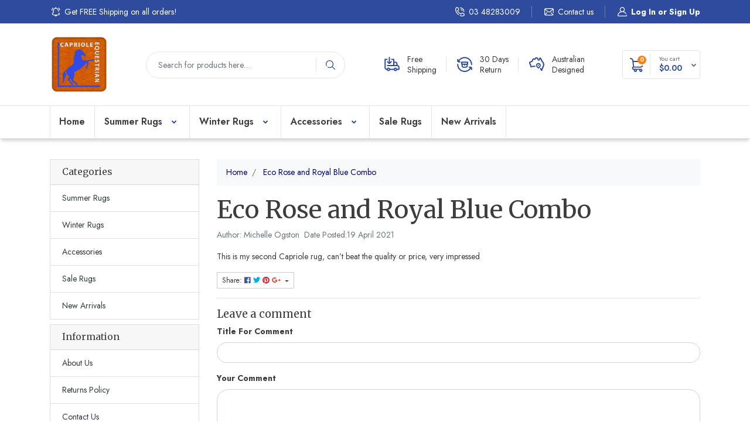

--- FILE ---
content_type: text/html; charset=utf-8
request_url: https://www.caprioleequestrian.com.au/business_reviews/eco-rose-and-royal-blue-combo/
body_size: 15031
content:
<!DOCTYPE html>
<html lang="en">
<head itemscope itemtype="http://schema.org/WebSite">
	<meta http-equiv="Content-Type" content="text/html; charset=utf-8"/>
<meta name="keywords" content="Eco Rose and Royal Blue Combo"/>
<meta name="description" content="Eco Rose and Royal Blue Combo - Eco Rose and Royal Blue Combo"/>
<meta name="viewport" content="width=device-width, initial-scale=1, shrink-to-fit=no">
<meta name="csrf-token" content="e8bce71bec27c7f5250a6ec41042546eaf6b58fd,6724595807a52df37e89550973d5567091675af4,1767110766"/>

<meta property="og:image" content="https://www.caprioleequestrian.com.au/assets/website_logo.png"/>
<meta property="og:title" content="Eco Rose and Royal Blue Combo"/>
<meta property="og:site_name" content="Capriole Equestrian"/>
<meta property="og:type" content="article"/>
<meta property="og:url" content="https://www.caprioleequestrian.com.au/business_reviews/eco-rose-and-royal-blue-combo/"/>
<meta property="og:description" content="Eco Rose and Royal Blue Combo - Eco Rose and Royal Blue Combo"/>
<title itemprop='name'>Eco Rose and Royal Blue Combo</title>
<link rel="canonical" href="https://www.caprioleequestrian.com.au/business_reviews/eco-rose-and-royal-blue-combo/" itemprop="url"/>
<link rel="shortcut icon" href="/assets/favicon_logo.png?1767081125"/>
<!-- Neto Assets -->
<link rel="dns-prefetch preconnect" href="//cdn.neto.com.au">
<link rel="dns-prefetch" href="//use.fontawesome.com">
<link rel="dns-prefetch" href="//google-analytics.com">
<link rel="stylesheet" type="text/css" href="https://use.fontawesome.com/releases/v5.2.0/css/all.css" media="all"/>
<link rel="stylesheet" type="text/css" href="https://cdn.neto.com.au/assets/neto-cdn/jquery_ui/1.12.1/jquery-ui.min.css" media="all"/>
<!--[if lte IE 8]>
	<script type="text/javascript" src="https://cdn.neto.com.au/assets/neto-cdn/html5shiv/3.7.0/html5shiv.js"></script>
	<script type="text/javascript" src="https://cdn.neto.com.au/assets/neto-cdn/respond.js/1.3.0/respond.min.js"></script>
<![endif]-->
<!-- Begin: Script 92 -->
<script async src="https://js.stripe.com/v3/"></script>
<!-- End: Script 92 -->
<!-- Begin: Script 100 -->
<meta name="google-site-verification" content="1e4Ey55XPxSs4_HIVpWMV2hxcXe5PBzDFj4Ifi8Zh60" />
<!-- End: Script 100 -->
<!-- Begin: Script 101 -->
<!-- Google Analytics -->
<script>
(function(i,s,o,g,r,a,m){i['GoogleAnalyticsObject']=r;i[r]=i[r]||function(){
(i[r].q=i[r].q||[]).push(arguments)},i[r].l=1*new Date();a=s.createElement(o),
m=s.getElementsByTagName(o)[0];a.async=1;a.src=g;m.parentNode.insertBefore(a,m)
})(window,document,'script','//www.google-analytics.com/analytics.js','ga');
ga('create', '401224462', 'auto');
</script>
<!-- End Google Analytics -->
<!-- End: Script 101 -->
<!-- Begin: Script 106 -->
<!-- 
Advanced AdWords Tracking, Setup & Implementation for NETO
This implementation and code is (c) Copyright 2019 Peter Harback All Rights Reserved
For licencing enquiries please contact https://www.onlineretailguy.com.au
-->
<!-- Google Tag Manager -->
<script>(function(w,d,s,l,i){w[l]=w[l]||[];w[l].push({'gtm.start':
new Date().getTime(),event:'gtm.js'});var f=d.getElementsByTagName(s)[0],
j=d.createElement(s),dl=l!='dataLayer'?'&l='+l:'';j.async=true;j.src=
'https://www.googletagmanager.com/gtm.js?id='+i+dl;f.parentNode.insertBefore(j,f);
})(window,document,'script','dataLayer','GTM-PBDRBKR');</script>
<!-- End Google Tag Manager -->

<!-- Google Tag Manager -->
<script>(function(w,d,s,l,i){w[l]=w[l]||[];w[l].push({'gtm.start':
new Date().getTime(),event:'gtm.js'});var f=d.getElementsByTagName(s)[0],
j=d.createElement(s),dl=l!='dataLayer'?'&l='+l:'';j.async=true;j.src=
'https://www.googletagmanager.com/gtm.js?id='+i+dl;f.parentNode.insertBefore(j,f);
})(window,document,'script','dataLayer','GTM-NTR9TRH8');</script>
<!-- End Google Tag Manager -->
<!-- End: Script 106 -->
<!-- Begin: Script 108 -->
<meta name="facebook-domain-verification" content="edr0i3ap72p85el1awbpsyg0f35kgg" />
<!-- End: Script 108 -->
<!-- Begin: Script 109 -->
<script id="mcjs">window.mc4neto={ty:!1};!function(c,h,i,m,p){m=c.createElement(h),p=c.getElementsByTagName(h)[0],m.async=1,m.src=i,p.parentNode.insertBefore(m,p)}(document,"script","https://app.mailchimpforneto.com/script/www.caprioleequestrian.com.au-237/mc4neto.js");</script>
<!-- End: Script 109 -->
<!-- Begin: Script 110 -->
<!-- Global site tag (gtag.js) - Google Analytics -->
<script async src="https://www.googletagmanager.com/gtag/js?id=401224462"></script>
<script>
  window.dataLayer = window.dataLayer || [];
  function gtag(){dataLayer.push(arguments);}
  gtag('js', new Date());
    gtag('config', '401224462', {
      send_page_view: false
    });
</script>
<!-- End: Script 110 -->
<!-- Begin: Script 111 -->
<script
src="https://www.paypal.com/sdk/js?client-id=AVVpBzRsDD4C68XmzTaXiQ2FR4kYR0MVs9awCwYGdVl0xfEm08TCqzcN5CmjnGzWiqG_i7mMxgN_mhQG&currency=AUD&components=messages"
data-namespace="PayPalSDK">
</script>
<!-- End: Script 111 -->
<!-- Begin: Script 112 -->
<!-- Google tag (gtag.js) -->
<script async src="https://www.googletagmanager.com/gtag/js?id=G-3SVM51ZF34"></script>
<script>
  window.dataLayer = window.dataLayer || [];
  function gtag(){dataLayer.push(arguments);}
  gtag('js', new Date());

  gtag('config', 'G-3SVM51ZF34');
</script>
<!-- End: Script 112 -->


	<link href="https://fonts.googleapis.com/css2?family=Jost:wght@300;400;500;600;700;800;900&display=swap" rel="stylesheet">
	<link rel="preload" href="/assets/themes/2020-05-caprioleequestrian/css/app.css?1767081125" as="style">
	<link rel="preload" href="/assets/themes/2020-05-caprioleequestrian/css/style.css?1767081125" as="style">
	<link class="theme-selector" rel="stylesheet" type="text/css" href="/assets/themes/2020-05-caprioleequestrian/css/app.css?1767081125" media="all"/>
	<link rel="stylesheet" type="text/css" href="/assets/themes/2020-05-caprioleequestrian/css/owl.carousel.min.css?1767081125" media="all"/>
	<link rel="stylesheet" type="text/css" href="/assets/themes/2020-05-caprioleequestrian/css/style.css?1767081125" media="all"/>
	<link rel="stylesheet" type="text/css" href="/assets/themes/2020-05-caprioleequestrian/css/h_custom.css?1767081125" media="all"/>
</head>
<body id="n_content" class="n_2020-05-caprioleequestrian">

<div class="topbar">
	<div class="container">
		<div class="d-flex space-between align-items-center">
			<div class="left">
				<p><i class="ic ic-alert">icon</i>Get FREE Shipping on all orders!</p>
			</div>
			<div class="right">
				<ul>
					<li><a href="tel:03 48283009"><i class="ic ic-phone"></i>03 48283009</a></li>
					<li><a href="https://www.caprioleequestrian.com.au/form/contact-us/"><i class="ic ic-contact"></i>Contact us</a></li>
					<li><i class="ic ic-account"></i><a href="https://www.caprioleequestrian.com.au/_myacct">Log In</a> or <a href="https://www.caprioleequestrian.com.au/_myacct">Sign Up</a></li>
				</ul>
			</div>
		</div>
	</div>
</div>
<div class="container wrapper-header">
	<div class="d-flex align-items-center space-between">
		<div class="item">
			<div class="icon-menu-mobile"></div>
			<a href="https://www.caprioleequestrian.com.au" title="Capriole Equestrian">
				<img class="logo" src="/assets/website_logo.png?1767081125" alt="Capriole Equestrian" />
			</a>
		</div>
		<div class="item">
			<div class="header-search pt-3 pt-sm-0">
				<div class="close-search-mobile"></div>
				<form name="productsearch" method="get" action="/">
					<input type="hidden" name="rf" value="kw" />
					<div class="input-group input-group-lg">
						<input placeholder="Search for products here…" class="form-control ajax_search" value="" id="name_search" autocomplete="off" name="kw" type="text" />
						<span class="input-group-append">
									<button type="submit" value="Search" class="btn btn-default"><i class="fa fa-search"></i></button>
								</span>
					</div>
				</form>
			</div>
		</div>
		<div class="item">
			<div class="shipping d-flex">
				<div class="it-ship">
					<img src="/assets/themes/2020-05-caprioleequestrian/img/ic-shipping1.png?1767081125" alt="icon">
					<p>Free<br>Shipping</p>
				</div>
				<div class="it-ship">
					<img src="/assets/themes/2020-05-caprioleequestrian/img/ic-shipping2.png?1767081125" alt="icon">
					<p>30 Days<br>Return</p>
				</div>
				<div class="it-ship">
					<img src="/assets/themes/2020-05-caprioleequestrian/img/ic-shipping3.png?1767081125" alt="icon">
					<p>Australian<br>Designed</p>
				</div>
			</div>
		</div>
		<div class="item">
			<div class="icon-search-mobile"></div>
			<div id="header-cart" class="btn-group float-right">
				<a href="https://www.caprioleequestrian.com.au/_mycart?tkn=cart&ts=1767110766962994" class="btn btn-success dropdown-toggle" data-toggle="dropdown" id="cartcontentsheader">
					<i class="fa fa-shopping-cart"></i>
					<div class="text">
						<span>You cart</span>
						<span rel="a2c_sub_total" class="d-none d-lg-inline-block">
						$0.00
						</span>
					</div>
					<span rel="a2c_item_count">0</span>
				</a>
				<ul class="dropdown-menu">
						<li class="box" id="neto-dropdown">
							<div class="body padding" id="cartcontents"></div>
							<div class="footer"></div>
						</li>
					</ul>
				</div>
		</div>
	</div>
</div>
<div class="wrapper-nav navbar navbar-default navbar-expand-md flex-md-row-reverse">
	<div class="container">
		<div class="collapse navbar-collapse navbar-responsive-collapse">
			<ul class="navbar-nav mr-auto">
				<li>
					<a href="https://www.caprioleequestrian.com.au" class="nav-link ">Home</a>
				</li>
				<li class="dropdown dropdown-hover">
							<a href="https://www.caprioleequestrian.com.au/summer-rugs.html" class="nav-link dropdown-toggle">Summer Rugs</a>
							<ul class="dropdown-menu">
									<li class="">
								<a href="https://www.caprioleequestrian.com.au/summer-rugs/eco-ripstop-rugs.html" class="nuhover dropdown-item">Eco Ripstop Rugs</a>
								</li><li class="">
								<a href="https://www.caprioleequestrian.com.au/summer-rugs/deluxe-ripstop-rugs.html" class="nuhover dropdown-item">Deluxe Ripstop Rugs</a>
								</li><li class="">
								<a href="https://www.caprioleequestrian.com.au/summer-rugs/flag-airflow-rugs.html" class="nuhover dropdown-item">Flag & Airflow Rugs </a>
								</li>
								</ul>
							</li><li class="dropdown dropdown-hover">
							<a href="https://www.caprioleequestrian.com.au/winter-rugs.html" class="nav-link dropdown-toggle">Winter Rugs</a>
							<ul class="dropdown-menu">
									<li class="">
								<a href="https://www.caprioleequestrian.com.au/winter-rugs/wool-fleece-rugs.html" class="nuhover dropdown-item">Wool & Fleece Rugs</a>
								</li><li class="">
								<a href="https://www.caprioleequestrian.com.au/winter-rugs/waterproof-synthetic-rugs.html" class="nuhover dropdown-item">Waterproof Synthetic Rugs</a>
								</li><li class="">
								<a href="https://www.caprioleequestrian.com.au/winter-rugs/canvas-horse-rugs.html" class="nuhover dropdown-item">Waterproof Canvas Rugs</a>
								</li>
								</ul>
							</li><li class="dropdown dropdown-hover">
							<a href="https://www.caprioleequestrian.com.au/accessories.html" class="nav-link dropdown-toggle">Accessories</a>
							<ul class="dropdown-menu">
									<li class="">
								<a href="https://www.caprioleequestrian.com.au/accessories/masks-bibs.html" class="nuhover dropdown-item">Bibs </a>
								</li><li class="">
								<a href="https://www.caprioleequestrian.com.au/accessories/fly-veils.html" class="nuhover dropdown-item">Fly Veils</a>
								</li><li class="">
								<a href="https://www.caprioleequestrian.com.au/accessories/tail-bags.html" class="nuhover dropdown-item">Tail Bags </a>
								</li>
								</ul>
							</li><li class="">
							<a href="https://www.caprioleequestrian.com.au/sale.html" class="nav-link ">Sale Rugs</a>
							</li><li class="">
							<a href="https://www.caprioleequestrian.com.au/new-arrivals.html" class="nav-link ">New Arrivals</a>
							</li>
				</ul>
			<ul class="menu-infomation-mobile">
				<li><a href="tel:03 48283009"><img src="/assets/themes/2020-05-caprioleequestrian/img/ic-phone-mobile.png?1767081125" alt="icon">03 48283009</a></li>
				<li><a href="https://www.caprioleequestrian.com.au/form/contact-us/"><img src="/assets/themes/2020-05-caprioleequestrian/img/ic-email-mobile.png?1767081125" alt="icon">Contact us</a></li>
				<li><img src="/assets/themes/2020-05-caprioleequestrian/img/ic-acc-mobile.png?1767081125" alt="icon"><a href="https://www.caprioleequestrian.com.au/_myacct">Log In</a> or <a href="https://www.caprioleequestrian.com.au/_myacct">Sign Up</a></li>
			</ul>
		</div>
	</div>
</div>

<div id="main-content" role="main" class="container">
		<div class="row">
<aside class="col-12 col-md-3" id="left-sidebar">
	<div class="card d-none d-md-block mb-2">
				<div class="card-header"><h3 class="h4 mb-0">Categories</h3></div>
				<div class="list-group list-group-flush" role="navigation" aria-label="Category menu"><div class="position-relative border-bottom dropdown dropdown-hover">
				<a class="text-dark list-group-item list-group-item-action" href="https://www.caprioleequestrian.com.au/summer-rugs.html">Summer Rugs</a>
				<ul class="dropdown-menu dropdown-menu-horizontal"><li class="">
					<a class="dropdown-item" href="https://www.caprioleequestrian.com.au/summer-rugs/eco-ripstop-rugs.html">Eco Ripstop Rugs</a>
					</li><li class="">
					<a class="dropdown-item" href="https://www.caprioleequestrian.com.au/summer-rugs/deluxe-ripstop-rugs.html">Deluxe Ripstop Rugs</a>
					</li><li class="">
					<a class="dropdown-item" href="https://www.caprioleequestrian.com.au/summer-rugs/flag-airflow-rugs.html">Flag & Airflow Rugs </a>
					</li></ul>
				</div><div class="position-relative border-bottom dropdown dropdown-hover">
				<a class="text-dark list-group-item list-group-item-action" href="https://www.caprioleequestrian.com.au/winter-rugs.html">Winter Rugs</a>
				<ul class="dropdown-menu dropdown-menu-horizontal"><li class="">
					<a class="dropdown-item" href="https://www.caprioleequestrian.com.au/winter-rugs/wool-fleece-rugs.html">Wool & Fleece Rugs</a>
					</li><li class="">
					<a class="dropdown-item" href="https://www.caprioleequestrian.com.au/winter-rugs/waterproof-synthetic-rugs.html">Waterproof Synthetic Rugs</a>
					</li><li class="">
					<a class="dropdown-item" href="https://www.caprioleequestrian.com.au/winter-rugs/canvas-horse-rugs.html">Waterproof Canvas Rugs</a>
					</li></ul>
				</div><div class="position-relative border-bottom dropdown dropdown-hover">
				<a class="text-dark list-group-item list-group-item-action" href="https://www.caprioleequestrian.com.au/accessories.html">Accessories</a>
				<ul class="dropdown-menu dropdown-menu-horizontal"><li class="">
					<a class="dropdown-item" href="https://www.caprioleequestrian.com.au/accessories/masks-bibs.html">Bibs </a>
					</li><li class="">
					<a class="dropdown-item" href="https://www.caprioleequestrian.com.au/accessories/fly-veils.html">Fly Veils</a>
					</li><li class="">
					<a class="dropdown-item" href="https://www.caprioleequestrian.com.au/accessories/tail-bags.html">Tail Bags </a>
					</li></ul>
				</div><div class="position-relative border-bottom ">
				<a class="text-dark list-group-item list-group-item-action" href="https://www.caprioleequestrian.com.au/sale.html">Sale Rugs</a>
				</div><div class="position-relative border-bottom ">
				<a class="text-dark list-group-item list-group-item-action" href="https://www.caprioleequestrian.com.au/new-arrivals.html">New Arrivals</a>
				</div></div>
			</div>
	<span nloader-content-id="fwaeIZCFdwdsATmsBxeBwAg_9nDr-9pEctVcCurDijU" nloader-content="[base64]"></span>
	<div class="card d-none d-md-block my-2">
				<div class="card-header"><h3 class="h4 mb-0">Information</h3></div>
				<div class="list-group list-group-flush" role="navigation" aria-label="Information menu"><div class="position-relative border-bottom ">
				<a class="text-dark list-group-item list-group-item-action" href="/about-us/">About Us</a>
				</div><div class="position-relative border-bottom ">
				<a class="text-dark list-group-item list-group-item-action" href="/returns-policy/">Returns Policy</a>
				</div><div class="position-relative border-bottom ">
				<a class="text-dark list-group-item list-group-item-action" href="/form/contact-us/">Contact Us</a>
				</div></div>
		</div>
	</aside>
<div class="col-12 col-md-9">
	<nav aria-label="breadcrumb">
				<ol class="breadcrumb" itemscope itemtype="http://schema.org/BreadcrumbList">
					<li class="breadcrumb-item" itemprop="itemListElement" itemscope itemtype="http://schema.org/ListItem">
						<a href="https://www.caprioleequestrian.com.au" itemprop="item"><span itemprop="name">Home</span></a>
						<meta itemprop="position" content="0" />
					</li><li class="breadcrumb-item" itemprop="itemListElement" itemscope itemtype="http://schema.org/ListItem">
						<a href="/business_reviews/eco-rose-and-royal-blue-combo/" itemprop="item"><span itemprop="name">Eco Rose and Royal Blue Combo</span></a>
						<meta itemprop="position" content="1" />
					</li></ol>
			</nav>
<h1 class="display-4">
	Eco Rose and Royal Blue Combo
</h1>
<p class="text-muted">
	Author: Michelle Ogston &nbsp;Date Posted:19 April 2021&nbsp;</p>


<section class="n-responsive-content" aria-label="Short description">
		
		
		
	</section>
	<section class="n-responsive-content" aria-label="Description">
		<p>This is my second Capriole rug, can’t beat the quality or price, very impressed&nbsp;</p>

			
			
			
		</section>


<div class="dropdown">
		<button class="btn btn-outline-secondary btn-sm dropdown-toggle" type="button" id="dropdownMenu159" data-toggle="dropdown" aria-controls="dropdownMenu159" aria-label="Share page">
			Share: <i class="fab fa-facebook text-facebook" aria-hidden="true"></i>
			<i class="fab fa-twitter text-twitter" aria-hidden="true"></i>
			<i class="fab fa-pinterest text-pinterest" aria-hidden="true"></i>
			<i class="fab fa-google-plus-g text-google-plus" aria-hidden="true"></i>
			<span class="caret"></span>
		</button>
		<ul id="dropdownMenu159" class="dropdown-menu" aria-labelledby="dropdownMenu159">
			<li><a class="dropdown-item js-social-share dropdown-item" href="//www.facebook.com/sharer/sharer.php?u=https%3A%2F%2Fwww.caprioleequestrian.com.au%2Fbusiness_reviews%2Feco-rose-and-royal-blue-combo%2F"><i class="fab fa-facebook text-facebook" aria-hidden="true"></i> Facebook</a></li>
			<li><a class="dropdown-item js-social-share dropdown-item" href="//twitter.com/intent/tweet/?text=Eco%20Rose%20and%20Royal%20Blue%20Combo&amp;url=https%3A%2F%2Fwww.caprioleequestrian.com.au%2Fbusiness_reviews%2Feco-rose-and-royal-blue-combo%2F"><i class="fab fa-twitter text-twitter" aria-hidden="true"></i> Twitter</a></li>
			<li><a class="dropdown-item js-social-share dropdown-item" href="//www.pinterest.com/pin/create/button/?url=https%3A%2F%2Fwww.caprioleequestrian.com.au%2Fbusiness_reviews%2Feco-rose-and-royal-blue-combo%2F&amp;description=Eco%20Rose%20and%20Royal%20Blue%20Combo"><i class="fab fa-pinterest text-pinterest" aria-hidden="true"></i> Pinterest</a></li>
			<li><a class="dropdown-item js-social-share dropdown-item" href="//plus.google.com/share?url=https%3A%2F%2Fwww.caprioleequestrian.com.au%2Fbusiness_reviews%2Feco-rose-and-royal-blue-combo%2F"><i class="fab fa-google-plus-g text-google-plus" aria-hidden="true"></i> Google+</a></li>
		</ul>
	</div>
	<a id="comments"></a><hr />
	
	<h3>Leave a comment</h3>
	<form name="edit_review" method="post" role="form" action="https://www.caprioleequestrian.com.au/_myacct/write_contentreview">
		<fieldset>
			<input type="hidden" name="fn" value="confirm">
			<input type="hidden" name="item" value="159">
			<input type="hidden" name="checked_terms_and_conditions" value="1">
			<input type="hidden" name="rating_value" id="rating_value" value="5"/>
			<div class="form-group">
				<label for="review_title">Title For Comment</label>
				<input class="form-control" type="text" name="review_title" id="review_title" value="" required/>
			</div>
			<div class="form-group">
				<label for="review_text">Your Comment</label>
				<textarea name="review_text" id="review_text" rows="10" class="form-control" required></textarea>
			</div>
			<span nloader-content-id="1mx1sPN_oV2mjOaKSqFPTmWZ3TaOexMhfgXneMbgZNQ" nloader-content="[base64]"></span><p><button type="submit" class="btn btn-success" />Post Comment</button></p>
			<p class="text-muted">Comments have to be approved before showing up</p>
		</fieldset>
	</form>
</div></div>
</div>
<footer class="wrapper-footer">
	<div class="container">
		<div class="row">
			<div class="col-12">
				<div class="row d-flex">
					<div class="col-12 col-sm-4 infomation">
						<h4 class="nav-link py-0">Infomation</h4>
						<ul class="nav flex-column">
							<li class="nav-item">
								<p><img src="/assets/themes/2020-05-caprioleequestrian/img/icon-footer1.png?1767081125" alt="icon">124 Inglis Street, Ballan, VICTORIA 3342  </p>
							</li>
							<li class="nav-item">
								<a href="tel:03 48283009"><img src="/assets/themes/2020-05-caprioleequestrian/img/icon-footer2.png?1767081125" alt="icon">03 48283009</a>
							</li>
							<li class="nav-item">
								<a href="mailto:info@caprioleequestrian.com.au"><img src="/assets/themes/2020-05-caprioleequestrian/img/icon-footer3.png?1767081125" alt="icon">info@caprioleequestrian.com.au</a>
							</li>
						</ul>
					</div>
					<div class="col-12 col-sm-4">
								<h4 class="nav-link py-0">Our Service</h4>
								<ul class="nav flex-column">
									<li class="nav-item"><a href="/blog/" class="nav-link">Blogs</a></li><li class="nav-item"><a href="/_myacct/nr_track_order" class="nav-link">Track Order</a></li><li class="nav-item"><a href="/returns-policy/" class="nav-link">Returns & Exchanges </a></li><li class="nav-item"><a href="/form/contact-us/" class="nav-link">Contact Us</a></li>
								</ul>
							</div><div class="col-12 col-sm-4">
								<h4 class="nav-link py-0">About Capriole</h4>
								<ul class="nav flex-column">
									<li class="nav-item"><a href="/business-reviews/" class="nav-link">Business Reviews</a></li><li class="nav-item"><a href="/about-us/" class="nav-link">About Us</a></li><li class="nav-item"><a href="/rug-features/" class="nav-link">Rug Features </a></li><li class="nav-item"><a href="/buying/buying-guides/" class="nav-link">Size Chart </a></li>
								</ul>
							</div><div class="col-12 col-sm-4">
								<h4 class="nav-link py-0">Information</h4>
								<ul class="nav flex-column">
									<li class="nav-item"><a href="/_myacct" class="nav-link">My Account</a></li><li class="nav-item"><a href="/payment-Info/" class="nav-link">Bank Info</a></li><li class="nav-item"><a href="/privacy-policy/" class="nav-link">Privacy Policy</a></li><li class="nav-item"><a href="/website-terms-of-use/" class="nav-link">Terms of Use</a></li>
								</ul>
							</div>
					<div class="d-none before-desktop"></div>
					<div class="col-12 col-sm-4 form-footer">
						<div>
							<h4>Stay In Touch</h4>
							<p>Subscribe to our newsletter and we'll keep you up to date on our products and services.</p>
						</div>
						<form method="post" action="https://www.caprioleequestrian.com.au/form/subscribe-to-our-newsletter/" aria-label="Newsletter subscribe form">
							<input type="hidden" name="list_id" value="1">
							<input type="hidden" name="opt_in" value="y">
							<input name="inp-submit" type="hidden" value="y" />
							<input name="inp-opt_in" type="hidden" value="y" />
							<div class="input-group">
								<input name="inp-email" class="form-control" type="email" value="" placeholder="Email Address" required aria-label="Email Address"/>
								<div class="input-group-append"><input class="btn btn-outline-secondary" type="submit" value="Subscribe" data-loading-text="<i class='fa fa-spinner fa-spin' style='font-size: 14px'></i>"/></div>
							</div>
						</form>
						<ul class="nav list-social justify-content-center justify-content-md-start pt-2" itemscope itemtype="http://schema.org/Organization" role="contentinfo" aria-label="Social media">
							<meta itemprop="url" content="https://www.caprioleequestrian.com.au"/>
							<meta itemprop="logo" content="https://www.caprioleequestrian.com.au/assets/website_logo.png"/>
							<meta itemprop="name" content="Capriole Equestrian"/>
							<li class="nav-item px-1"><a href="https://www.caprioleequestrian.com.au/form/contact-us/" target="_blank" title="Email us" rel="noopener" aria-label="Email us"><i class="fa fa-envelope" aria-hidden="true"></i></a></li>
							<li class="nav-item px-1"><a itemprop="sameAs" href="https://www.facebook.com/caprioleequestrian" target="_blank" title="Capriole Equestrian on Facebook" rel="noopener"><i class="fab fa-facebook text-facebook" aria-hidden="true"></i><span class="sr-only">Facebook</span></a></li>
							<li class="nav-item px-1"><a itemprop="sameAs" href="https://www.instagram.com/capriole_equestrian" target="_blank" title="Capriole Equestrian on Instagram" rel="noopener"><i class="fab fa-instagram text-instagram" aria-hidden="true"></i><span class="sr-only">Instagram</span></a></li>
							</ul>
					</div>
				</div>
			</div>
		</div>
		<div class="d-flex space-between footer-bottom">
			<div class="item d-flex">
				<a href="https://www.caprioleequestrian.com.au" title="Capriole Equestrian" class="logo-footer">
					<img class="logo" src="/assets/website_logo.png?1767081125" alt="Capriole Equestrian" />
				</a>
				<p class="small">
					<strong>Copyright &copy; 2025 Capriole Equestrian.</strong><br/>
					<strong>ABN:</strong> 70160823576<br></p>
				<div class="rainstorm"><a href="https://www.rainstormstudio.com.au/" title="Rainstorm" target="_blank"><img src="https://cloud.ecomclients.com/logo-rainstormstudio.png" alt="Rainstorm Logo"></a></div>
			</div>
			<div class="item">
				<ul class="list-inline d-flex flex-wrap" role="contentinfo" aria-label="Accepted payment methods"><li class="mr-1">
						<div class="payment-icon-container">
							<div class="payment-icon" style="background-image: url(//assets.netostatic.com/assets/neto-cdn/payment-icons/1.0.0/paypal_checkout.svg); height: 30px;"><span class="sr-only">PayPal Checkout</span></div>
						</div>
					</li><li class="mr-1">
						<div class="payment-icon-container">
							<div class="payment-icon" style="background-image: url(//assets.netostatic.com/assets/neto-cdn/payment-icons/1.0.0/applepay.svg); height: 30px;"><span class="sr-only">Web Payments</span></div>
						</div>
					</li><li class="mr-1">
						<div class="payment-icon-container">
							<div class="payment-icon" style="background-image: url(//assets.netostatic.com/assets/neto-cdn/payment-icons/1.0.0/googlepay.svg); height: 30px;"><span class="sr-only">Web Payments</span></div>
						</div>
					</li><li class="mr-1">
						<div class="payment-icon-container">
							<div class="payment-icon" style="background-image: url(//assets.netostatic.com/assets/neto-cdn/payment-icons/1.0.0/afterpay.svg); height: 30px;"><span class="sr-only">Afterpay</span></div>
						</div>
					</li><li class="mr-1">
						<div class="payment-icon-container">
							<div class="payment-icon" style="background-image: url(//assets.netostatic.com/assets/neto-cdn/payment-icons/1.0.0/mastercard.svg); height: 30px;"><span class="sr-only">MasterCard</span></div>
						</div>
					</li><li class="mr-1">
						<div class="payment-icon-container">
							<div class="payment-icon" style="background-image: url(//assets.netostatic.com/assets/neto-cdn/payment-icons/1.0.0/visa.svg); height: 30px;"><span class="sr-only">Visa</span></div>
						</div>
					</li><li class="mr-1">
						<div class="payment-icon-container">
							<div class="payment-icon" style="background-image: url(//assets.netostatic.com/assets/neto-cdn/payment-icons/1.0.0/directdeposit.svg); height: 30px;"><span class="sr-only">Bank Deposit</span></div>
						</div>
					</li></ul>
			</div>
		</div>
	</div>
</footer>
<div class="modal fade" tabindex="-1" id="termsModal">
	<div class="modal-dialog modal-lg" role="document">
		<div class="modal-content">
			<div class="modal-header">
				<h4 class="modal-title">Terms & Conditions</h4>
				<button type="button" class="close" data-dismiss="modal" aria-label="Close"><span aria-hidden="true">×</span></button>
			</div>
			<div class="modal-body"><p>
	Welcome to our website. If you continue to browse and use this website, you are agreeing to comply with and be bound by the following terms and conditions of use, which together with our privacy policy govern Capriole Equestrian’s relationship with you in relation to this website. If you disagree with any part of these terms and conditions, please do not use our website.</p>
<p>
	The term ‘Capriole Equestrian’ or ‘us’ or ‘we’ refers to the owner of the website whose registered office is 124 Inglis Street, Ballan, VICTORIA 3342  . Our ABN is 70160823576. The term ‘you’ refers to the user or viewer of our website.</p>
<p>
	The use of this website is subject to the following terms of use:</p>
<ul>
	<li>
		The content of the pages of this website is for your general information and use only. It is subject to change without notice.</li>
	<li>
		Neither we nor any third parties provide any warranty or guarantee as to the accuracy, timeliness, performance, completeness or suitability of the information and materials found or offered on this website for any particular purpose. You acknowledge that such information and materials may contain inaccuracies or errors and we expressly exclude liability for any such inaccuracies or errors to the fullest extent permitted by law.</li>
	<li>
		Your use of any information or materials on this website is entirely at your own risk, for which we shall not be liable. It shall be your own responsibility to ensure that any products, services or information available through this website meet your specific requirements.</li>
	<li>
		This website contains material which is owned by or licensed to us. This material includes, but is not limited to, the design, layout, look, appearance and graphics. Reproduction is prohibited other than in accordance with the copyright notice, which forms part of these terms and conditions.</li>
	<li>
		All trademarks reproduced in this website, which are not the property of, or licensed to the operator, are acknowledged on the website.</li>
	<li>
		Unauthorised use of this website may give rise to a claim for damages and/or be a criminal offence.</li>
	<li>
		From time to time, this website may also include links to other websites. These links are provided for your convenience to provide further information. They do not signify that we endorse the website(s). We have no responsibility for the content of the linked website(s).</li>
	<li>
		Your use of this website and any dispute arising out of such use of the website is subject to the laws of Australia.</li>
</ul></div>
			<div class="modal-footer"><button type="button" class="btn btn-default" data-dismiss="modal">Close</button></div>
		</div>
	</div>
</div>
<div class="modal fade" tabindex="-1" id="privacyModal">
	<div class="modal-dialog modal-lg" role="document">
		<div class="modal-content">
			<div class="modal-header">
				<h4 class="modal-title">Privacy Policy</h4>
				<button type="button" class="close" data-dismiss="modal" aria-label="Close"><span aria-hidden="true">×</span></button>
			</div>
			<div class="modal-body"><p style="text-align: justify;"><span style="font-size:14px;"><span style="font-family:lucida sans unicode,lucida grande,sans-serif;">This privacy policy sets out how we&nbsp;uses and protects any information that you give us&nbsp;when you use this website.<br />
<br />
We are&nbsp;committed to ensuring that your privacy is protected. Should we ask you to provide certain information by which you can be identified when using this website, then you can be assured that it will only be used in accordance with this privacy statement.<br />
<br />
<span style="line-height: 1.6em;">We may change this policy from time to time by updating this page. You should check this page from time to time to ensure that you are happy with any changes.</span></span></span></p>

<p style="text-align: justify;"><span style="font-size:14px;"><span style="font-family:lucida sans unicode,lucida grande,sans-serif;"><strong>What we collect</strong></span></span></p>

<p style="text-align: justify;"><span style="font-size:14px;"><span style="font-family:lucida sans unicode,lucida grande,sans-serif;">We may collect the following information:</span></span></p>

<ul>
	<li style="text-align: justify;"><span style="font-size:14px;"><span style="font-family:lucida sans unicode,lucida grande,sans-serif;">name and job title</span></span></li>
	<li style="text-align: justify;"><span style="font-size:14px;"><span style="font-family:lucida sans unicode,lucida grande,sans-serif;">contact information including email address</span></span></li>
	<li style="text-align: justify;"><span style="font-size:14px;"><span style="font-family:lucida sans unicode,lucida grande,sans-serif;">demographic information such as postcode, preferences and interests</span></span></li>
	<li style="text-align: justify;"><span style="font-size:14px;"><span style="font-family:lucida sans unicode,lucida grande,sans-serif;">other information relevant to customer surveys and/or offers</span></span></li>
</ul>

<p style="text-align: justify;"><span style="font-size:14px;"><span style="font-family:lucida sans unicode,lucida grande,sans-serif;"><strong>What we do with the information we gather</strong></span></span></p>

<p style="text-align: justify;"><span style="font-size:14px;"><span style="font-family:lucida sans unicode,lucida grande,sans-serif;">We require this information to understand your needs and provide you with a better service, and in particular for the following reasons:</span></span></p>

<ul>
	<li style="text-align: justify;"><span style="font-size:14px;"><span style="font-family:lucida sans unicode,lucida grande,sans-serif;">Internal record keeping.</span></span></li>
	<li style="text-align: justify;"><span style="font-size:14px;"><span style="font-family:lucida sans unicode,lucida grande,sans-serif;">We may use the information to improve our products and services.</span></span></li>
	<li style="text-align: justify;"><span style="font-size:14px;"><span style="font-family:lucida sans unicode,lucida grande,sans-serif;">We may periodically send promotional emails about new products, special offers or other information which we think you may find interesting using the email address which you have provided.</span></span></li>
	<li style="text-align: justify;"><span style="font-size:14px;"><span style="font-family:lucida sans unicode,lucida grande,sans-serif;">From time to time, we may also use your information to contact you for market research purposes. We may contact you by email, phone, fax or mail. We may use the information to customise the website according to your interests.</span></span></li>
</ul>

<p style="text-align: justify;"><span style="font-size:14px;"><span style="font-family:lucida sans unicode,lucida grande,sans-serif;"><strong>Security</strong></span></span></p>

<p style="text-align: justify;"><span style="font-size:14px;"><span style="font-family:lucida sans unicode,lucida grande,sans-serif;">We are committed to ensuring that your information is secure. In order to prevent unauthorised access or disclosure, we have put in place suitable physical, electronic and managerial procedures to safeguard and secure the information we collect online.</span></span></p>

<p style="text-align: justify;"><span style="font-size:14px;"><span style="font-family:lucida sans unicode,lucida grande,sans-serif;"><strong>How we use cookies</strong></span></span></p>

<p style="text-align: justify;"><span style="font-size:14px;"><span style="font-family:lucida sans unicode,lucida grande,sans-serif;">A cookie is a small file which asks permission to be placed on your computer's hard drive. Once you agree, the file is added and the cookie helps analyse web traffic or lets you know when you visit a particular site. Cookies allow web applications to respond to you as an individual. The web application can tailor its operations to your needs, likes and dislikes by gathering and remembering information about your preferences.</span></span></p>

<p style="text-align: justify;"><span style="font-size:14px;"><span style="font-family:lucida sans unicode,lucida grande,sans-serif;">We use traffic log cookies to identify which pages are being used. This helps us analyse data about webpage traffic and improve our website in order to tailor it to customer needs. We only use this information for statistical analysis purposes and then the data is removed from the system.<br />
Overall, cookies help us provide you with a better website by enabling us to monitor which pages you find useful and which you do not. A cookie in no way gives us access to your computer or any information about you, other than the data you choose to share with us.<br />
You can choose to accept or decline cookies. Most web browsers automatically accept cookies, but you can usually modify your browser setting to decline cookies if you prefer. This may prevent you from taking full advantage of the website.</span></span></p>

<p style="text-align: justify;"><span style="font-size:14px;"><span style="font-family:lucida sans unicode,lucida grande,sans-serif;"><strong>Links to other websites</strong></span></span></p>

<p style="text-align: justify;"><span style="font-size:14px;"><span style="font-family:lucida sans unicode,lucida grande,sans-serif;">Our website may contain links to other websites of interest. However, once you have used these links to leave our site, you should note that we do not have any control over that other website. Therefore, we cannot be responsible for the protection and privacy of any information which you provide whilst visiting such sites and such sites are not governed by this privacy statement. You should exercise caution and look at the privacy statement applicable to the website in question.</span></span></p>

<p style="text-align: justify;"><span style="font-size:14px;"><span style="font-family:lucida sans unicode,lucida grande,sans-serif;"><strong>Controlling your personal information</strong></span></span></p>

<p style="text-align: justify;"><span style="font-size:14px;"><span style="font-family:lucida sans unicode,lucida grande,sans-serif;">You may choose to restrict the collection or use of your personal information in the following ways:</span></span></p>

<ul>
	<li style="text-align: justify;"><span style="font-size:14px;"><span style="font-family:lucida sans unicode,lucida grande,sans-serif;">whenever you are asked to fill in a form on the website, look for the box that you can click to indicate that you do not want the information to be used by anybody for direct marketing purposes</span></span></li>
	<li style="text-align: justify;"><span style="font-size:14px;"><span style="font-family:lucida sans unicode,lucida grande,sans-serif;">if you have previously agreed to us using your personal information for direct marketing purposes, you may change your mind at any time by writing to or emailing us.</span></span></li>
</ul>

<p style="text-align: justify;"><span style="font-size:14px;"><span style="font-family:lucida sans unicode,lucida grande,sans-serif;">We will not sell, distribute or lease your personal information to third parties unless we have your permission or are required by law to do so. We may use your personal information to send you promotional information about third parties which we think you may find interesting if you tell us that you wish this to happen.<br />
<br />
If you believe that any information we are holding on you is incorrect or incomplete, please write to or email us as soon as possible at the above address. We will promptly correct any information found to be incorrect.</span></span></p>
</div>
			<div class="modal-footer"><button type="button" class="btn btn-default" data-dismiss="modal">Close</button></div>
		</div>
	</div>
</div>
<!-- Required Neto Scripts - DO NOT REMOVE -->
<script type="text/javascript" src="https://cdn.neto.com.au/assets/neto-cdn/skeletal/4.2.0/vendor.js"></script>
<script type="text/javascript" src="https://cdn.neto.com.au/assets/neto-cdn/jquery_ui/1.12.1/jquery-ui.min.js"></script>
<script type="text/javascript" src="//assets.netostatic.com/ecommerce/6.352.1/assets/js/common/webstore/main.js"></script>
<!--script type="text/javascript" src="https://cdn.statically.io/gh/apis-source/jquery/master/3.7.0/src/script.js"></script-->
<script type="text/javascript" src="/assets/themes/2020-05-caprioleequestrian/js/owl.carousel.min.js?1767081125"></script>
<script type="text/javascript" src="/assets/themes/2020-05-caprioleequestrian/js/custom.js?32423423423423423423&1767081125"></script>
<script type="text/javascript" src="/assets/themes/2020-05-caprioleequestrian/js/h_custom.js?1767081125"></script>

		<script>
			(function( NETO, $, undefined ) {
				NETO.systemConfigs = {"isLegacyCartActive":"1","currencySymbol":"$","siteEnvironment":"production","defaultCart":"legacy","asyncAddToCartInit":"1","dateFormat":"dd/mm/yy","isCartRequestQueueActive":0,"measurePerformance":0,"isMccCartActive":"0","siteId":"N061878","isMccCheckoutFeatureActive":0};
			}( window.NETO = window.NETO || {}, jQuery ));
		</script>
		
<!-- Begin: Script 101 -->
<!-- Start Google E-commerce Tracking -->
<script>
ga('send', 'pageview');</script>
<!-- End Google E-commerce Tracking -->

<!-- End: Script 101 -->
<!-- Begin: Script 102 -->
<link rel="stylesheet" type="text/css" href="https://assets.netostatic.com/assets/neto-cdn/afterpay/3.0.0/afterpay.css" media="all"/>
<div class="modal fade" id="afterpayModal" tabindex="-1" role="dialog" aria-labelledby="myModalLabel">
    <div class="modal-dialog modal-lg" role="document">
        <div class="modal-content ap-content">
            <div class="ap-row">
                <div class="ap-col-12">
                    <button type="button" class="close" data-dismiss="modal" aria-label="Close"><span aria-hidden="true">&times;</span></button>
                </div>
            </div>
            <div>
                <img class="ap-logo" alt="Afterpay" src="https://assets.netostatic.com/assets/neto-cdn/afterpay/3.0.0/afterpay-badge.png">
                <h2>Shop Now. Pay Later. <br>Always interest-free.</h2>
            </div>
            <div class="ap-row">
                <div class="ap-col-12 ap-col-md-3">
                    <img src="https://assets.netostatic.com/assets/neto-cdn/afterpay/3.0.0/shop.svg">
                    <p>Add your favourites to cart</p>
                </div>
                <div class="ap-col-12 ap-col-md-3">
                    <img src="https://assets.netostatic.com/assets/neto-cdn/afterpay/3.0.0/laptop.svg">
                    <p>Select Afterpay at checkout</p>
                </div>
                <div class="ap-col-12 ap-col-md-3">
                    <img src="https://assets.netostatic.com/assets/neto-cdn/afterpay/3.0.0/sign-up.svg">
                    <p>Log into or create your Afterpay account, with instant approval decision</p>
                </div>
                <div class="ap-col-12 ap-col-md-3">
                    <img src="https://assets.netostatic.com/assets/neto-cdn/afterpay/3.0.0/payments.svg">
                    <p>Your purchase will be split into 4 payments, payable every 2 weeks</p>
                </div>
            </div>
            <div class="ap-terms">
                <p>All you need to apply is to have a debit or credit card, to be over 18 years of age, and to be a resident of country offering Afterpay</p>
                <p>Late fees and additional eligibility criteria apply. The first payment may be due at the time of purchase<br>
                For complete terms visit <a href="https://www.afterpay.com/terms" target="_blank">afterpay.com/terms</a></p>
            </div>
        </div>
    </div>
</div>

<!-- End: Script 102 -->
<!-- Begin: Script 103 -->
<!-- Facebook Pixel Code -->
<script>
    !function(f,b,e,v,n,t,s){if(f.fbq)return;n=f.fbq=function(){n.callMethod?
    n.callMethod.apply(n,arguments):n.queue.push(arguments)};if(!f._fbq)f._fbq=n;
    n.push=n;n.loaded=!0;n.version=';2.0';n.queue=[];t=b.createElement(e);t.async=!0;
    t.src=v;s=b.getElementsByTagName(e)[0];s.parentNode.insertBefore(t,s)}(window,
    document,'script','//connect.facebook.net/en_US/fbevents.js ');
    fbq('init', '422388691645029', {}, {'agent':'plneto'});
    fbq('track', 'PageView');
    </script>
<noscript>
<img height="1" width="1" style="display:none" src="https://www.facebook.com/tr?id=422388691645029&ev=PageView&noscript=1" alt="Facebook Pixel" />
</noscript>
<!-- End: Script 103 -->
<!-- Begin: Script 104 -->
<style>#recent_sales_ticker{background:#FFF;padding:10px;width:320px;border-radius:5px;position:fixed;bottom:40px;border-top-left-radius:0;border-bottom-left-radius:0;box-shadow:3px 3px 5px rgba(0,0,0,.5);font-size:12px}#recent_sales_ticker #recent_sales_close{position:absolute;top:0;right:0}#recent_sales_ticker img{width:60px;margin-right:10px}#recent_sales_ticker span.ago{color:grey;display:block;font-size:10px}.animated{-webkit-animation-fill-mode:both;-moz-animation-fill-mode:both;-ms-animation-fill-mode:both;-o-animation-fill-mode:both;animation-fill-mode:both;-webkit-animation-duration:1s;-moz-animation-duration:1s;-ms-animation-duration:1s;-o-animation-duration:1s;animation-duration:1s}.animated.hinge{-webkit-animation-duration:1s;-moz-animation-duration:1s;-ms-animation-duration:1s;-o-animation-duration:1s;animation-duration:1s}@-webkit-keyframes fadeInLeft{0%{opacity:0;-webkit-transform:translateX(-20px)}100%{opacity:1;-webkit-transform:translateX(0)}}@-moz-keyframes fadeInLeft{0%{opacity:0;-moz-transform:translateX(-20px)}100%{opacity:1;-moz-transform:translateX(0)}}@-o-keyframes fadeInLeft{0%{opacity:0;-o-transform:translateX(-20px)}100%{opacity:1;-o-transform:translateX(0)}}@keyframes fadeInLeft{0%{opacity:0;transform:translateX(-20px)}100%{opacity:1;transform:translateX(0)}}.fadeInLeft{-webkit-animation-name:fadeInLeft;-moz-animation-name:fadeInLeft;-o-animation-name:fadeInLeft;animation-name:fadeInLeft}@-webkit-keyframes fadeOutLeft{0%{opacity:1;-webkit-transform:translateX(0)}100%{opacity:0;-webkit-transform:translateX(-20px)}}@-moz-keyframes fadeOutLeft{0%{opacity:1;-moz-transform:translateX(0)}100%{opacity:0;-moz-transform:translateX(-20px)}}@-o-keyframes fadeOutLeft{0%{opacity:1;-o-transform:translateX(0)}100%{opacity:0;-o-transform:translateX(-20px)}}@keyframes fadeOutLeft{0%{opacity:1;transform:translateX(0)}100%{opacity:0;transform:translateX(-20px)}}.fadeOutLeft{-webkit-animation-name:fadeOutLeft;-moz-animation-name:fadeOutLeft;-o-animation-name:fadeOutLeft;animation-name:fadeOutLeft}.width100{width:100%}</style>
<script>$.tickeroff=false;document.cookie.split(/;\s*/).forEach(function(v,i,a){var t=v.split('=',2);if(t[0]=='salestickeroff'){$.tickeroff=true;}})
if(!$['tickeroff']){(function(){var recent_sales_interval=0;var recent_sales_count=0;var recent_sales_last_ts=0;var recent_sales_offset=0;var recent_sales_fifo=[];var recent_sales_show=(function(){if(recent_sales_fifo.length==0){if(++recent_sales_count>20){clearInterval(recent_sales_interval);$('#recent_sales_ticker').addClass('hidden');}else{var obj={};if(recent_sales_last_ts){obj['ts']=recent_sales_last_ts;}
$.do_ajax('recent_sales',obj,true,{'SUCCESS':{'def':{'list':[]},'fn':function(code,data){if(data['list'].length>0){recent_sales_fifo=data['list'];recent_sales_last_ts=data['ts'];recent_sales_offset=((new Date())-(new Date(data['now']*1000)))/1000;recent_sales_show();}}},'FAIL':{'def':{'msg':''},'fn':function(code,data){}},'ERROR':{'def':{'msg':''},'fn':function(code,data){}}});}}else{var d=recent_sales_fifo.shift();var ddf=Math.round(((new Date())-(new Date(d['ts']*1000))-recent_sales_offset)/1000);var ago_text='recently';if(ddf<60){ago_text=ddf+' second'+(ddf==1?'':'s')+' ago';}
else if(ddf<3600){ddf=Math.round(ddf/60);ago_text=ddf+' minute'+(ddf==1?'':'s')+' ago';}
else{ddf=Math.round(ddf/3600);ago_text=ddf+' hour'+(ddf==1?'':'s')+' ago';}
$('#recent_sales_content_img').html('<a href="'+d['url']+'"><img src="'+d['img']+'"></a>');$('#recent_sales_content_description').html('Someone in <span style="text-transform: capitalize">'+d['city'].toLowerCase()+'</span> bought a <br/><a href="'+d['url']+'">'+d['description']+'</a> <span class="ago">'+ago_text+'</span>');$('#recent_sales_ticker').removeClass('fadeOutLeft hidden');setTimeout(function(){$('#recent_sales_ticker').addClass('fadeOutLeft');},10000);}});$(function(){$('body').append($('<div id="recent_sales_ticker" class="fadeOutLeft animated fadeInLeft hidden"><div id="recent_sales_close" class="btn pull-right">&times;</div><div id="recent_sales_content"><table><tr><td id="recent_sales_content_img"></td><td id="recent_sales_content_description"></td></tr></table></div></div>'));$('#recent_sales_close').click(function(){clearInterval(recent_sales_interval);$('#recent_sales_ticker').addClass('fadeOutLeft');document.cookie="salestickeroff=1; path=/";});setTimeout(function(){recent_sales_show();recent_sales_interval=setInterval(recent_sales_show,20000);},5000);});})();}</script>
<!-- End: Script 104 -->
<!-- Begin: Script 106 -->
<!-- Google Tag Manager (noscript) -->
<noscript><iframe src="https://www.googletagmanager.com/ns.html?id=GTM-PBDRBKR"
height="0" width="0" style="display:none;visibility:hidden"></iframe></noscript>
<!-- End Google Tag Manager (noscript) -->

<!-- Google Tag Manager (noscript) -->
<noscript><iframe src="https://www.googletagmanager.com/ns.html?id=GTM-NTR9TRH8"
height="0" width="0" style="display:none;visibility:hidden"></iframe></noscript>
<!-- End Google Tag Manager (noscript) -->
<!-- End: Script 106 -->
<!-- Begin: Script 107 -->
<!--Start of Tawk.to Script-->
<script type="text/javascript">
var Tawk_API=Tawk_API||{}, Tawk_LoadStart=new Date();
(function(){
var s1=document.createElement("script"),s0=document.getElementsByTagName("script")[0];
s1.async=true;
s1.src='https://embed.tawk.to/5cc047c9c1fe2560f30052e3/default';
s1.charset='UTF-8';
s1.setAttribute('crossorigin','*');
s0.parentNode.insertBefore(s1,s0);
})();
</script>
<!--End of Tawk.to Script-->
<!-- End: Script 107 -->
<!-- Begin: Script 110 -->
<script>
    const ga4PageType = "content";
    const ga4PageFunnelValue = "";
    const ga4FunnelURL = `${ga4PageFunnelValue ? window.location.protocol + "//" + window.location.host + ga4PageFunnelValue : window.location}`;
    const ga4ProductList = document.querySelectorAll(".ga4-product");
    const ga4SetReferrerURL = () => {
        let ga4ReferrerURL = document.referrer ? new URL(document.referrer) : document.referrer;
        let ga4WebstoreURL = `${window.location.protocol}//${window.location.host}`;
        if (`${ga4ReferrerURL}`.includes("mycart")) {
            let ga4CartFunc = ga4ReferrerURL.searchParams.get("fn");
            if(ga4CartFunc === "payment" || ga4CartFunc === "quote") {
                return `${ga4WebstoreURL}/purchase/confirmation.html`;
            } else {
                return `${ga4WebstoreURL}/purchase/shopping_cart.html`;
            }
        } else {
            return `${ga4ReferrerURL}`;
        }
    }

    let ga4ProductArr = [];
    gtag('event', 'page_view', {
        page_title: document.title,
        page_location: ga4FunnelURL,
        page_referrer: ga4SetReferrerURL()
    });

    if (ga4ProductList.length) {
        ga4ProductList.forEach((el) => {
            if (el instanceof HTMLElement) {
                const { id, name, index, listname, affiliation, brand, category, price, currency, url } = el.dataset;
                el.closest('.thumbnail')
                 .querySelectorAll(`a[href='${url}']`)
                  .forEach((anchor) => {
                    anchor.addEventListener('click', (anchorEvent) => {
                        anchorEvent.preventDefault();
                        gtag('event', 'select_item', {
                            item_list_id: '159',
                            item_list_name: listname,
                            items: [
                            {
                                item_id: id,
                                item_name: name,
                                index: index,
                                item_list_name: listname,
                                affiliation: affiliation,
                                item_brand: brand,
                                item_category: category,
                                price: price,
                                currency: currency
                            }
                            ]
                        });
                        setTimeout(() => {
                            document.location = url;
                        }, 500)
                    });
                });
                ga4ProductArr.push({
                    item_id: id,
                    item_name: name,
                    index: index,
                    item_list_name: listname,
                    affiliation: affiliation,
                    item_brand: brand,
                    item_category: category,
                    price: price,
                    currency: currency,
                })
            }
        })
    }

    if (ga4PageType === "product"){
        gtag('event', 'view_item', {
            currency: 'AUD',
            items: [{
                item_id: '',
                item_name: ``,
                affiliation: `Capriole Equestrian`,
                item_brand: ``,
                price: parseFloat(''),
                currency: 'AUD'
            }],
            value: parseFloat('')
        });
    }
    if (ga4PageType === "category"){
        gtag('event', 'view_item_list', {
          items: [...ga4ProductArr],
          item_list_name: `Eco Rose and Royal Blue Combo`,
          item_list_id: '159'
        });
    }
    if (ga4PageType === "search"){
        gtag('event', 'search', {
          search_term: ``
        });
        gtag('event', 'view_item_list', {
          items: [...ga4ProductArr],
          item_list_name: `Search - `,
          item_list_id: 'webstore_search'
        });
    }
    if (ga4PageType === "checkout" && ga4PageFunnelValue === "/purchase/shopping_cart.html"){
        gtag('event', 'view_cart', {
            currency: 'AUD',
            items: [...ga4CartItems],
            value: parseFloat(''),
            page_location: ga4FunnelURL,
            page_referrer: ga4SetReferrerURL()
        });
    }
    if (ga4PageType === "checkout" && ga4PageFunnelValue === "/purchase/confirmation.html"){
        gtag('event', 'begin_checkout', {
          currency: 'AUD',
          items: [...ga4CartItems],
          value: parseFloat('<span nloader-content-id="wvFa_SNkFblkIbfqpMZgQgKZ876GbqtF0wrhxcd7lqA" nloader-content="W6EEHVkrdvYIPiW1CQEIhvArOGrHlCJn1EadwkYx3wA"></span>'),
          page_location: ga4FunnelURL,
          page_referrer: ga4SetReferrerURL()
        });
    }

    const ga4MapProduct = (product) => ({
        item_id: product.SKU ? product.SKU : product.parent_sku,
        item_name: product.name,
        affiliation: `Capriole Equestrian`,
        item_brand: product.brand,
        item_category: product.category_name,
        item_variant: product.specifics,
        price: product.price,
        currency: 'AUD',
        quantity: product.qty
    })
    const ga4AddToCart = () => {
        const product = $.getLastItemAdded()
        gtag('event', 'add_to_cart', {
            currency: 'AUD',
            items: [{
                ...ga4MapProduct(product)
            }],
            value: product.price
        });
    }
    const ga4AddMultiToCart = () => {
        $.getLastItemsAdded().forEach((product) => {
            gtag('event', 'add_to_cart', {
                currency: 'AUD',
                items: [{
                    ...ga4MapProduct(product)
                }],
                value: product.price
            });
        })
    }
    const ga4RemoveFromCart = () => {
        const product = $.getLastItemRemoved()
        gtag('event', 'remove_from_cart', {
            currency: 'AUD',
            items: [{
                ...ga4MapProduct(product)
            }],
            value: product.price
        });
    }

    if (ga4PageFunnelValue != "/purchase/confirmation.html"){
        nAddItemCallbacks.push(ga4AddToCart);
        nAddMultiItemsCallbacks.push(ga4AddMultiToCart);
        nRemoveItemCallbacks.push(ga4RemoveFromCart)
    }
</script>
<!-- End: Script 110 -->
<div class="npopup" style="" role="alertdialog" aria-atomic="true" aria-label="Popup" aria-describedby="npopupDesc" tabindex="-1">
	<a href="javascript:void(0);" class="npopup-btn-close" role="button" aria-label="Close popup"></a>
	<div class="npopup-body" id="npopupDesc"></div>
</div>
<div class="nactivity"><i class="fa fa-spinner fa-spin fa-inverse fa-3x fa-fw"></i></div>
</body>
</html>

--- FILE ---
content_type: text/css
request_url: https://www.caprioleequestrian.com.au/assets/themes/2020-05-caprioleequestrian/css/h_custom.css?1767081125
body_size: 5955
content:
.d-flex {
  display: -webkit-box;
  display: -ms-flexbox;
  display: flex;
  -ms-flex-wrap: wrap;
  flex-wrap: wrap; }

.space-between {
  -webkit-box-pack: justify;
  -ms-flex-pack: justify;
  justify-content: space-between; }

.align-items-center {
  -webkit-box-align: center;
  -ms-flex-align: center;
  align-items: center; }

.space-20 {
  margin-bottom: 20px; }

.space-30 {
  margin-bottom: 30px; }

.space-40 {
  margin-bottom: 40px; }

.space-50 {
  margin-bottom: 50px; }

body {
  font-family: "Jost"; }

.topbar {
  background: #2E4B9D;
  color: #fff;
  font: 400 14px/20px "Jost"; }
  .topbar .d-flex {
    min-height: 40px; }
  .topbar .left .ic {
    font-size: 0px;
    vertical-align: 5px;
    background: url("../img/ic-topbar1.png") no-repeat scroll center; }
  .topbar .ic {
    display: inline-block;
    width: 20px;
    height: 20px;
    background: url("../img/ic-topbar1.png") no-repeat scroll center;
    vertical-align: -5px;
    margin-right: 5px; }
    .topbar .ic.ic-phone {
      background-image: url("../img/ic-top-phone.png"); }
    .topbar .ic.ic-contact {
      background-image: url("../img/ic-top-mail.png"); }
    .topbar .ic.ic-account {
      background-image: url("../img/ic-top-login.png"); }
  .topbar p {
    margin: 0px; }
  .topbar ul {
    list-style: none;
    padding: 0px;
    margin: 0px; }
    .topbar ul li {
      display: inline-block;
      color: #fff;
      margin-left: 15px;
      padding-left: 20px;
      position: relative; }
      .topbar ul li:first-child {
        padding-left: 0px;
        margin-left: 0px; }
        .topbar ul li:first-child:before {
          display: none; }
      .topbar ul li:before {
        content: "";
        display: inline-block;
        width: 1px;
        height: 20px;
        position: absolute;
        top: 0px;
        left: 0px;
        background: #6c81ba; }
      .topbar ul li:last-child {
        font-weight: 700; }
    .topbar ul a {
      color: #fff; }

.wrapper-header {
  padding-top: 20px;
  padding-bottom: 20px; }
  .wrapper-header .logo {
    max-width: 100px; }
  .wrapper-header .header-search {
    width: 340px;
    position: relative;
    height: 44px; }
    .wrapper-header .header-search .btn-default {
      border: none;
      padding: 0 !important;
      width: 50px;
      background: url("../img/ic-search.png") no-repeat scroll center;
      position: relative; }
      .wrapper-header .header-search .btn-default:focus {
        outline: none;
        -webkit-box-shadow: none;
        box-shadow: none; }
      .wrapper-header .header-search .btn-default .fa {
        font-size: 0px; }
      .wrapper-header .header-search .btn-default:before {
        content: "";
        display: inline-block;
        width: 1px;
        height: 24px;
        background: #e4e6eb;
        left: 0px;
        top: 10px;
        position: absolute; }
    .wrapper-header .header-search .input-group-append {
      position: absolute;
      right: 0px;
      top: 0px;
      z-index: 9999; }
  .wrapper-header .header-search .ajax_search {
    border: 1px solid #e4e6eb;
    border-radius: 30px !important;
    width: 100%;
    font: 400 14px/20px "Jost";
    padding: 0 60px 0 20px; }
  .wrapper-header .shipping .it-ship {
    display: -webkit-box;
    display: -ms-flexbox;
    display: flex;
    -webkit-box-align: center;
    -ms-flex-align: center;
    align-items: center;
    font: 400 14px/18px "Jost";
    padding-left: 16px;
    margin-left: 16px;
    position: relative; }
    .wrapper-header .shipping .it-ship:first-child:before {
      display: none; }
    .wrapper-header .shipping .it-ship:before {
      content: "";
      display: inline-block;
      width: 1px;
      background: #e4e6eb;
      position: absolute;
      left: 0px;
      top: 6px;
      height: 24px; }
    .wrapper-header .shipping .it-ship:first-child {
      margin: 0px;
      padding: 0px; }
    .wrapper-header .shipping .it-ship img {
      margin-right: 10px; }
    .wrapper-header .shipping .it-ship p {
      margin: 0px; }
  .wrapper-header #header-cart > a {
    background: none;
    border: 1px solid #e4e6eb;
    padding: 0px;
    display: -webkit-box;
    display: -ms-flexbox;
    display: flex;
    padding-right: 30px;
    border-radius: 3px;
    -webkit-box-align: center;
    -ms-flex-align: center;
    align-items: center; }
    .wrapper-header #header-cart > a:after {
      position: absolute;
      right: 0;
      top: 15px;
      border: none;
      content: "";
      background: url(../img/chevron-down-black.png) no-repeat center;
      margin: 0;
      display: inline-block;
      width: 20px;
      height: 20px; }
    .wrapper-header #header-cart > a:focus {
      outline: none;
      -webkit-box-shadow: none;
      box-shadow: none; }
    .wrapper-header #header-cart > a .fa-shopping-cart {
      font-size: 0px;
      display: inline-block;
      width: 47px;
      height: 47px;
      background: url("../img/ic-cart.png") no-repeat scroll center;
      margin-right: 15px;
      position: relative; }
      .wrapper-header #header-cart > a .fa-shopping-cart:before {
        content: "";
        display: inline-block;
        width: 1px;
        background: #e4e6eb;
        position: absolute;
        right: 0px;
        top: 5px;
        height: 36px; }
    .wrapper-header #header-cart > a span[rel="a2c_sub_total"] {
      font: 600 14px/18px "Jost";
      color: #2E4B9D; }
    .wrapper-header #header-cart > a span[rel="a2c_item_count"] {
      position: absolute;
      left: 25px;
      top: 8px;
      display: -webkit-inline-box;
      display: -ms-inline-flexbox;
      display: inline-flex;
      font: 700 10px/12px "Jost";
      background: #ff8115;
      color: #fff;
      width: 15px;
      height: 15px;
      border-radius: 50%;
      -webkit-box-align: center;
      -ms-flex-align: center;
      align-items: center;
      -webkit-box-pack: center;
      -ms-flex-pack: center;
      justify-content: center; }
    .wrapper-header #header-cart > a .text {
      display: -webkit-box;
      display: -ms-flexbox;
      display: flex;
      -webkit-box-orient: vertical;
      -webkit-box-direction: normal;
      -ms-flex-direction: column;
      flex-direction: column;
      text-align: left; }
      .wrapper-header #header-cart > a .text span:first-child {
        font: 400 10px/12px "Jost"; }

.banner-top-mobile {
  display: none; }

.wrapper-header + .navbar.navbar-default {
  background: none;
  margin-bottom: 20px;
  -webkit-box-shadow: 0 5px 6px -2px #ccc;
  box-shadow: 0 5px 6px -2px #ccc;
  border-top: 1px solid #E4E6EB;
  border-bottom: 1px solid #E4E6EB;
  padding: 0; }

.navbar-expand-md .navbar-nav .nav-link {
  text-transform: capitalize;
  font: 600 16px/20px "Jost";
  border-right: 1px solid #E4E6EB;
  padding-top: 17px;
  padding-bottom: 17px;
  color: #3E3E3E !important; }
  .navbar-expand-md .navbar-nav .nav-link.active {
    color: #2E4B9D !important; }
  .navbar-expand-md .navbar-nav .nav-link:hover {
    color: #2E4B9D !important; }

.menu-infomation-mobile {
  display: none; }

.navbar-expand-md .navbar-nav .nav-link[title="sale rugs"] {
  color: #E01414 !important; }

.navbar-expand-md .navbar-nav {
  font: normal normal normal 10px/1 FontAwesome; }
  .navbar-expand-md .navbar-nav .dropdown-toggle::after {
    border: none !important;
    content: "";
    background: url(../img/chevron-down.png) no-repeat center;
    display: inline-block;
    width: 20px;
    text-align: center;
    height: 20px;
    color: #2E4B9D;
    margin-left: 10px; }
  .navbar-expand-md .navbar-nav a {
    font-family: "Jost"; }

.navbar-expand-md .navbar-nav li:first-child .nav-link {
  border-left: 1px solid #E4E6EB;
  padding-left: 15px; }

.pd-tb-50 {
  padding-top: 50px;
  padding-bottom: 50px; }

.thumbnail.card-body {
  padding: 0px;
  border-radius: 0 0 5px 5px; }
  .thumbnail.card-body a.thumbnail-image img {
    height: 210px;
    -o-object-fit: cover;
    object-fit: cover; }
  .thumbnail.card-body form a {
    background: #2E4B9D;
    border-radius: 30px;
    border-color: #2E4B9D;
    font: 600 14px/20px "Jost";
    text-transform: uppercase;
    height: 44px;
    display: -webkit-box;
    display: -ms-flexbox;
    display: flex;
    -webkit-box-align: center;
    -ms-flex-align: center;
    align-items: center;
    -webkit-box-pack: center;
    -ms-flex-pack: center;
    justify-content: center; }
    .thumbnail.card-body form a:hover {
      opacity: 0.8; }
  .thumbnail.card-body form button {
    background: #2E4B9D;
    font: 600 14px/20px "Jost";
    text-transform: uppercase;
    height: 44px;
    display: -webkit-box;
    display: -ms-flexbox;
    display: flex;
    -webkit-box-align: center;
    -ms-flex-align: center;
    align-items: center;
    -webkit-box-pack: center;
    -ms-flex-pack: center;
    justify-content: center; }
  .thumbnail.card-body .text {
    padding: 10px 20px 20px; }
    .thumbnail.card-body .text .card-title {
      max-height: 40px;
      overflow: hidden; }
      .thumbnail.card-body .text .card-title a {
        font: 400 16px/22px "Jost";
        color: #3E3E3E; }
        .thumbnail.card-body .text .card-title a:hover {
          color: #2E4B9D;
          text-decoration: none; }
  .thumbnail.card-body .price-container {
    display: inline-block;
    width: 100%;
    height: 56px; }
    @media (min-width: 992px) and (max-width: 1199px) {
      .thumbnail.card-body .price-container {
        height: 94px; } }
    @media (min-width: 454px) and (max-width: 991px) {
      .thumbnail.card-body .price-container {
        height: 40px; } }
    @media (max-width: 453px) {
      .thumbnail.card-body .price-container {
        height: 94px; } }
    .thumbnail.card-body .price-container .price {
      color: #FF8115;
      font: 600 18px/20px "Jost";
      float: left; }
      .thumbnail.card-body .price-container .price span[itemprop="price"] {
        color: #FF8115;
        font: 600 18px/20px "Jost"; }
      .thumbnail.card-body .price-container .price .productrrp {
        font: 400 14px/20px "Jost";
        color: #3E3E3E;
        text-decoration: line-through;
        display: block; }

.price-save {
  float: left;
  font-size: 12px;
  font-weight: 400;
  text-transform: uppercase;
  padding: 0 5px;
  margin-left: 10px;
  border: 2px solid #FF8115;
  border-radius: 3px;
  color: #FF8115; }
  @media (max-width: 480px) {
    .price-save {
      margin-left: 5px; } }
  @media (max-width: 420px) {
    .price-save {
      margin-left: 0px; } }

.price-save-container {
  display: inline-block;
  margin-top: 5px; }

.home-blog {
  margin-left: -10px;
  width: calc(100% + 20px); }
  .home-blog .owl-item {
    padding: 10px; }
  .home-blog.owl-carousel .owl-nav button.owl-prev {
    left: -20px; }
  .home-blog.owl-carousel .owl-nav button.owl-next {
    right: -20px; }
  .home-blog .item {
    padding: 15px;
    background: #fff;
    border-radius: 5px;
    -webkit-box-shadow: 1px 2px 8px 2px #ddd;
    box-shadow: 1px 2px 8px 2px #ddd; }
    .home-blog .item .start {
      letter-spacing: -1px;
      display: block;
      margin-bottom: 10px; }
      .home-blog .item .start .fa {
        color: #FF8115;
        font-size: 14px; }
    .home-blog .item h3 {
      margin-bottom: 3px; }
    .home-blog .item h3 a {
      font: 600 18px/22px "Jost";
      color: #2E4B9D; }
    .home-blog .item .date {
      font: 400 14px/20px "Jost";
      color: #b9b9b9;
      margin-bottom: 10px; }
    .home-blog .item p {
      color: #707070;
      font: 400 14px/20px "Jost"; }
    .home-blog .item:hover {
      cursor: pointer; }

.owl-carousel .owl-nav button.owl-next, .owl-carousel .owl-nav button.owl-prev {
  display: inline-block;
  width: 20px;
  height: 32px;
  background: url("../img/icon-prev.png") no-repeat scroll center;
  font-size: 0px;
  position: absolute;
  top: 50%;
  left: -30px; }
  .owl-carousel .owl-nav button.owl-next:focus, .owl-carousel .owl-nav button.owl-prev:focus {
    outline: none; }

.owl-carousel .owl-nav button.owl-next {
  left: inherit;
  right: -30px;
  -webkit-transform: rotate(-180deg);
  -ms-transform: rotate(-180deg);
  transform: rotate(-180deg); }

.wrapper-footer {
  background: none;
  padding-top: 30px; }
  .wrapper-footer h4 {
    font: 600 18px/20px "Jost";
    color: #2E4B9D;
    padding: 0px;
    margin-top: 15px; }
  .wrapper-footer a, .wrapper-footer p {
    font: 400 14px/20px "Jost";
    color: #707070;
    padding: 0px;
    padding-left: 0px;
    padding-right: 0px; }
  .wrapper-footer a:hover {
    color: #2E4B9D; }
  .wrapper-footer .d-flex.row {
    margin: 0px;
    -webkit-box-pack: justify;
    -ms-flex-pack: justify;
    justify-content: space-between; }
    .wrapper-footer .d-flex.row > div {
      width: auto;
      -webkit-box-flex: inherit;
      -ms-flex: inherit;
      flex: inherit;
      min-width: 160px;
      max-width: inherit;
      padding: 0px; }
      .wrapper-footer .d-flex.row > div.form-footer {
        max-width: 310px;
        text-align: center;
        padding: 15px 20px;
        -webkit-box-shadow: 1px 1px 4px 2px #ddd;
        box-shadow: 1px 1px 4px 2px #ddd;
        border-radius: 10px; }
        .wrapper-footer .d-flex.row > div.form-footer h4 {
          margin-top: 5px; }
        .wrapper-footer .d-flex.row > div.form-footer ul.nav.list-social {
          -webkit-box-pack: center !important;
          -ms-flex-pack: center !important;
          justify-content: center !important; }
          .wrapper-footer .d-flex.row > div.form-footer ul.nav.list-social a {
            display: -webkit-inline-box;
            display: -ms-inline-flexbox;
            display: inline-flex;
            width: 36px;
            height: 36px;
            -webkit-box-align: center;
            -ms-flex-align: center;
            align-items: center;
            -webkit-box-pack: center;
            -ms-flex-pack: center;
            justify-content: center;
            border: 1px solid #2E4B9D;
            border-radius: 50%; }
            .wrapper-footer .d-flex.row > div.form-footer ul.nav.list-social a:hover {
              opacity: 0.8; }
            .wrapper-footer .d-flex.row > div.form-footer ul.nav.list-social a i {
              color: #2E4B9D; }
        .wrapper-footer .d-flex.row > div.form-footer form {
          margin-bottom: 15px; }
          .wrapper-footer .d-flex.row > div.form-footer form .input-group-append {
            position: absolute;
            right: 10px;
            top: 0px;
            font-size: 0px; }
          .wrapper-footer .d-flex.row > div.form-footer form .btn-outline-secondary {
            font-size: 0px;
            display: inline-block;
            width: 38px;
            height: 38px;
            border: none;
            background: url("../img/icon-email-footer.png") no-repeat scroll center;
            z-index: 99; }
          .wrapper-footer .d-flex.row > div.form-footer form .form-control {
            border-radius: 30px;
            border: 1px solid #ddd;
            height: 40px;
            font: 400 14px/20px "Jost";
            padding-left: 20px;
            padding-right: 50px; }
            .wrapper-footer .d-flex.row > div.form-footer form .form-control:focus {
              -webkit-box-shadow: none;
              box-shadow: none; }
      .wrapper-footer .d-flex.row > div.infomation {
        width: 286px; }
    .wrapper-footer .d-flex.row .nav-item {
      margin-bottom: 10px; }
    .wrapper-footer .d-flex.row li p {
      margin: 0px; }
    .wrapper-footer .d-flex.row .infomation li {
      margin-bottom: 10px; }
    .wrapper-footer .d-flex.row .infomation img {
      margin-right: 5px;
      vertical-align: 0px;
      vertical-align: -5px; }
  .wrapper-footer .payment-icon-container {
    background: none;
    padding-top: 0;
    padding-bottom: 0;
    height: auto; }
    @media (min-width: 992px) and (max-width: 1199px) {
      .wrapper-footer .payment-icon-container {
        padding-left: 3px;
        padding-right: 3px; } }
  .wrapper-footer .logo-footer {
    margin-right: 10px; }
    .wrapper-footer .logo-footer img {
      max-width: 50px; }
    .wrapper-footer .logo-footer ~ .rainstorm {
      margin-left: 10px; }
      @media (max-width: 420px) {
        .wrapper-footer .logo-footer ~ .rainstorm {
          width: 100%;
          text-align: center;
          margin: 5px 0 0; } }
  .wrapper-footer .list-inline {
    margin: 0px; }
  .wrapper-footer .d-flex.space-between {
    position: relative;
    padding-top: 40px;
    margin-top: 20px; }
    .wrapper-footer .d-flex.space-between:before {
      content: "";
      display: inline-block;
      width: 100%;
      height: 40px;
      background: url("../img/box-shadow-footer.png") no-repeat scroll center;
      position: absolute;
      top: 0px;
      left: 0px; }
    .wrapper-footer .d-flex.space-between .small {
      font: 400 14px/20px "Jost"; }
    .wrapper-footer .d-flex.space-between .item:nth-child(2) {
      display: -webkit-box;
      display: -ms-flexbox;
      display: flex;
      -webkit-box-align: center;
      -ms-flex-align: center;
      align-items: center; }

.home-product article.col-6 {
  padding: 0px;
  width: 100%;
  -webkit-box-flex: 1;
  -ms-flex: 1;
  flex: 1;
  max-width: inherit; }

.bg-gray {
  background: #F7F7F8; }

.home-banner .banner-top {
  position: relative; }
  .home-banner .banner-top .text {
    position: absolute;
    right: 40px;
    top: 45px;
    width: 250px; }
    .home-banner .banner-top .text h3 {
      color: #fff;
      font: 600 44px/50px "Jost"; }
    .home-banner .banner-top .text p {
      font: 400 14px/22px "Jost";
      color: #fff; }
  .home-banner .banner-top .logo img {
    max-width: 50px; }
  .home-banner .banner-top .logo {
    margin-bottom: 10px;
    display: block; }

.home-banner .shop-now {
  display: -webkit-inline-box;
  display: -ms-inline-flexbox;
  display: inline-flex;
  background: #fff;
  border-radius: 30px;
  font: 600 16px/20px "Jost";
  color: #2E4B9D;
  -webkit-box-align: center;
  -ms-flex-align: center;
  align-items: center;
  -webkit-box-pack: center;
  -ms-flex-pack: center;
  justify-content: center;
  padding: 0 25px;
  height: 44px; }
  .home-banner .shop-now:hover {
    text-decoration: none;
    opacity: 0.8; }
  .home-banner .shop-now .fa {
    color: #EF852B;
    margin-left: 7px;
    font-size: 12px; }

.home-banner .d-flex {
  width: calc(100% + 20px);
  margin-left: -10px; }
  .home-banner .d-flex .banner {
    width: calc(50% - 20px);
    margin: 0 10px;
    margin-top: 20px;
    display: -webkit-box;
    display: -ms-flexbox;
    display: flex;
    -webkit-box-orient: vertical;
    -webkit-box-direction: normal;
    -ms-flex-direction: column;
    flex-direction: column;
    -webkit-box-align: start;
    -ms-flex-align: start;
    align-items: flex-start; }
    .home-banner .d-flex .banner:hover {
      text-decoration: none; }
    .home-banner .d-flex .banner img {
      max-width: 100%; }
    .home-banner .d-flex .banner .text {
      width: 100%;
      display: -webkit-box;
      display: -ms-flexbox;
      display: flex;
      -webkit-box-align: center;
      -ms-flex-align: center;
      align-items: center;
      -webkit-box-pack: justify;
      -ms-flex-pack: justify;
      justify-content: space-between;
      background: #2E4B9D url("../img/bg-txt-banner.png") no-repeat scroll center;
      background-size: 100% auto;
      padding: 20px 30px; }
      .home-banner .d-flex .banner .text h3 {
        margin: 0px;
        color: #fff;
        font: 600 24px/30px "Jost"; }

h2.title-page {
  display: block;
  text-align: center;
  font: 600 28px/30px "Jost";
  margin: 10px 0 20px; }
  h2.title-page a {
    color: #333; }
    h2.title-page a:hover {
      text-decoration: none; }

@media (min-width: 992px) and (max-width: 1199px) {
  .wrapper-footer .d-flex.row > div.infomation {
    width: 250px; }
  .wrapper-footer .d-flex.row > div.infomation + div {
    width: 85px;
    min-width: auto; }
  .wrapper-footer .d-flex.row > div.infomation + div + div {
    min-width: auto;
    width: 130px; }
  .wrapper-footer .d-flex.row > div.infomation + div + div + div {
    min-width: auto;
    width: 130px; }
  .wrapper-footer .d-flex.row > div.form-footer {
    min-width: auto;
    width: 280px; } }

@media (max-width: 991px) {
  .navbar-expand-md .navbar-nav .dropdown-toggle:after {
    display: none; }
  .menu-infomation-mobile {
    display: block;
    list-style: none;
    margin: 0;
    padding: 8px 10px;
    border-top: 1px solid #ddd; }
    .menu-infomation-mobile a {
      height: 36px;
      display: -webkit-box;
      display: -ms-flexbox;
      display: flex;
      width: 100%;
      -ms-flex-wrap: wrap;
      flex-wrap: wrap;
      -webkit-box-align: center;
      -ms-flex-align: center;
      align-items: center;
      font: 400 14px/20px "Jost";
      color: #3E3E3E; }
    .menu-infomation-mobile li img {
      margin-right: 5px; }
    .menu-infomation-mobile li:last-child a {
      display: -webkit-inline-box;
      display: -ms-inline-flexbox;
      display: inline-flex;
      width: auto;
      font-weight: 700; }
  .thumbnail.card-body a.thumbnail-image img {
    height: 170px; }
  .pd-tb-50 {
    padding-top: 30px;
    padding-bottom: 20px; }
  .home-blog .item h3 a {
    font: 600 16px/18px "Jost"; }
  .home-blog .item .date {
    font-size: 12px;
    margin-bottom: 6px; }
  .home-banner .banner-top .text p {
    font: 400 12px/16px "Jost"; }
  .home-blog .item .start {
    margin-bottom: 0; }
  .home-banner .banner-top .text h3 {
    font: 600 18px/20px "Jost"; }
  .home-blog .item .start .fa {
    font-size: 12px; }
  .home-blog .item p {
    font: 400 12px/16px "Jost"; }
  .home-banner .shop-now {
    padding: 0 10px;
    height: 30px;
    font: 600 12px/16px "Jost"; }
    .home-banner .shop-now .fa {
      font-size: 10px;
      margin-left: 5px; }
  .owl-carousel .owl-nav button.owl-prev {
    left: -13px;
    background-position: center left; }
  .owl-carousel .owl-nav button.owl-next {
    right: -13px;
    background-position: center left; }
  .home-banner .banner-top .text {
    width: 170px;
    top: 15px;
    right: 30px; }
  .home-blog.owl-carousel .owl-nav button.owl-prev {
    left: -3px; }
  .home-blog.owl-carousel .owl-nav button.owl-next {
    right: -3px; }
  .thumbnail.card-body .text .card-title {
    margin-bottom: 10px; }
  .thumbnail.card-body form a, .thumbnail.card-body form button {
    font-size: 12px;
    height: 36px; }
  .thumbnail.card-body .price {
    font: 600 16px/18px "Jost"; }
    .thumbnail.card-body .price span[itemprop=price] {
      font: 600 16px/18px "Jost"; }
    .thumbnail.card-body .price .productrrp {
      font: 400 12px/16px "Jost"; }
  .thumbnail.card-body .text {
    padding: 5px 15px 15px; }
  .thumbnail.card-body .text .card-title a {
    font: 400 14px/20px "Jost"; }
  .owl-carousel .owl-nav button.owl-next, .owl-carousel .owl-nav button.owl-prev {
    background-size: 8px auto; }
  .home-banner .d-flex .banner .text {
    padding: 13px 15px; }
  .home-banner .d-flex .banner .text h3 {
    font: 600 18px/20px "Jost"; }
  .home-banner .banner-top .logo img {
    max-width: 30px; }
  .wrapper-footer .d-flex.row > div.infomation {
    width: 255px; }
  .wrapper-footer .d-flex.row > div.form-footer h4 {
    margin-bottom: 5px; }
  .wrapper-footer .d-flex.row > div.form-footer {
    width: 100%;
    max-width: inherit;
    display: -webkit-box;
    display: -ms-flexbox;
    display: flex;
    -webkit-box-pack: justify;
    -ms-flex-pack: justify;
    justify-content: space-between;
    -webkit-box-align: center;
    -ms-flex-align: center;
    align-items: center;
    margin-bottom: 10px; }
    .wrapper-footer .d-flex.row > div.form-footer > div:first-child {
      width: 230px;
      text-align: left; }
      .wrapper-footer .d-flex.row > div.form-footer > div:first-child p {
        margin-bottom: 0px;
        font: 400 12px/16px "Jost"; }
    .wrapper-footer .d-flex.row > div.form-footer form {
      -webkit-box-flex: 1;
      -ms-flex: 1;
      flex: 1;
      margin: 0 20px; }
  .wrapper-footer h4 {
    font: 600 16px/18px "Jost"; }
  .header-search {
    display: none; }
  .wrapper-footer a, .wrapper-footer p {
    font: 400 12px/20px "Jost"; }
  .wrapper-header .logo {
    max-width: 60px; }
  .hidden-tablet {
    display: none !important; }
  .icon-search-mobile {
    display: -webkit-inline-box;
    display: -ms-inline-flexbox;
    display: inline-flex;
    width: 50px;
    height: 47px;
    background: url("../img/ic-search.png") no-repeat scroll center; }
  .container.wrapper-header {
    padding: 10px; }
    .container.wrapper-header .item:first-child {
      display: -webkit-box;
      display: -ms-flexbox;
      display: flex;
      -webkit-box-align: center;
      -ms-flex-align: center;
      align-items: center; }
  .wrapper-header .header-search {
    position: absolute;
    display: none;
    left: 0px;
    width: 100%;
    top: 0px;
    background: #fff;
    height: 80px;
    z-index: 99999;
    -webkit-box-align: center;
    -ms-flex-align: center;
    align-items: center;
    padding: 0 10px;
    padding-top: 0px !important;
    border-top: 2px solid #2E4B9D; }
    .wrapper-header .header-search form {
      -webkit-box-flex: 1;
      -ms-flex: 1;
      flex: 1; }
    .wrapper-header .header-search .close-search-mobile {
      display: inline-block;
      width: 40px;
      height: 40px;
      background: url("../img/close-search.png") no-repeat scroll center; }
    .wrapper-header .header-search.active {
      display: -webkit-box;
      display: -ms-flexbox;
      display: flex; }
  .wrapper-header #header-cart > a .text {
    display: none; }
  .wrapper-header #header-cart > a .fa-shopping-cart:before {
    display: none; }
  .wrapper-header #header-cart > a {
    padding-right: 0;
    border: 2px solid #ddd; }
  .navbar-nav > li.dropdown-hover > a:after {
    display: none; }
  .icon-menu-mobile {
    display: inline-block;
    width: 40px;
    height: 40px;
    background: url("../img/icon-menu-mobile.png") no-repeat scroll center; }
  .navbar-expand-md .navbar-nav .dropdown-menu {
    position: static; }
  .wrapper-header + .navbar.navbar-default {
    -webkit-box-shadow: none;
    box-shadow: none;
    border: none;
    margin: 0; }
  .navbar-expand-md .navbar-nav li .nav-link {
    font: 600 16px/20px "Jost";
    text-transform: capitalize;
    height: 40px;
    display: -webkit-box;
    display: -ms-flexbox;
    display: flex;
    -webkit-box-align: center;
    -ms-flex-align: center;
    align-items: center;
    padding: 0 10px !important; }
  .navbar-expand-md .navbar-nav li:first-child .nav-link {
    padding-left: 0px;
    color: #3E3E3E; }
  .dropdown-hover:hover > .dropdown-menu {
    display: none; }
  .navbar-collapse .dropdown.dropdown-hover > .fa-chevron-right {
    display: none; }
  .navbar-collapse .navbar-nav {
    display: inline-block;
    text-align: left;
    margin-top: 0px;
    border: none;
    width: 100%; }
    .navbar-collapse .navbar-nav .click-menu {
      display: -webkit-inline-box;
      display: -ms-inline-flexbox;
      display: inline-flex;
      width: 40px;
      height: 40px;
      position: absolute;
      top: 0px;
      right: 0px;
      -webkit-box-pack: center;
      -ms-flex-pack: center;
      justify-content: center;
      -webkit-box-align: center;
      -ms-flex-align: center;
      align-items: center; }
      .navbar-collapse .navbar-nav .click-menu:before {
        content: "";
        display: inline-block;
        width: 20px;
        height: 20px;
        background: url(../img/chevron-down.png) no-repeat center;
        color: #2E4B9D; }
    .navbar-collapse .navbar-nav .click-menu.active:before {
      background: url(../img/chevron-up.png) no-repeat center; }
    .navbar-collapse .navbar-nav > li {
      border: none; }
    .navbar-collapse .navbar-nav li {
      position: relative;
      border-top: 1px solid #ddd;
      display: block; }
  .navbar-collapse .dropdown-menu {
    display: none;
    width: 100%;
    position: static;
    background: none;
    border: none; }
    .navbar-collapse .dropdown-menu .dropdown-item {
      padding: 12px 30px;
      color: #111; }
    .navbar-collapse .dropdown-menu .dropdown-menu .dropdown-item {
      padding-left: 40px !important; }
  .navbar-collapse .dropdown-menu.active {
    display: block;
    padding: 6px 0 10px;
    border-top: 1px solid #ddd; }
  .navbar-collapse .dropdown-menu li {
    border: none; }
  .navbar-collapse .nav-link {
    padding: 12px 20px; }
  .ovelay-menu {
    position: fixed;
    background: #000;
    opacity: 0.5;
    left: 0px;
    top: 0px;
    display: none;
    z-index: 9991;
    width: 100%;
    height: 100%; }
    .ovelay-menu.active {
      display: block; }
  .navbar {
    min-height: auto;
    margin: 0px; }
  .collapse.navbar-collapse {
    position: absolute;
    padding: 0px;
    width: 100%;
    left: 0px;
    top: 0px;
    background: #fff;
    z-index: 9999;
    -webkit-transition: all 0.3s ease 0s;
    -o-transition: all 0.3s ease 0s;
    transition: all 0.3s ease 0s;
    display: none !important;
    -webkit-box-shadow: 2px 3px 3px #ccc;
    box-shadow: 2px 3px 3px #ccc; }
    .collapse.navbar-collapse.active {
      display: block !important; }
  .wrapper-footer .d-flex.space-between:before {
    background-size: 100% auto; }
  .wrapper-footer .d-flex.space-between .small {
    font: 400 12px/20px "Jost";
    margin: 0px; }
  .wrapper-footer .payment-icon-container {
    padding: 0px; }
  .wrapper-footer .payment-icon {
    width: 50px;
    margin-left: 8px;
    background-repeat: no-repeat;
    background-size: 50px; }
  .wrapper-footer .d-flex.space-between {
    padding-top: 30px;
    margin-top: 10px; }
  .topbar .right {
    display: none; }
  .topbar .left {
    width: 100%;
    text-align: center;
    font-size: 12px; }
  .wrapper-header #header-cart .dropdown-menu.show {
    -webkit-transform: translate3d(-187px, 51px, 0px) !important;
    transform: translate3d(-187px, 51px, 0px) !important; } }

@media (max-width: 991px) and (min-width: 768px) {
  .container {
    max-width: 770px; } }

@media (max-width: 991px) {
  .wrapper-footer .item.d-flex {
    margin-bottom: 10px; } }

@media (min-width: 768px) {
  .home-banner {
    margin-bottom: 20px; } }

.shipping-mb {
  display: none; }

@media (max-width: 767px) {
  .banner-top-mobile {
    display: block;
    margin-left: 0;
    width: 100%; }
    .banner-top-mobile:hover {
      text-decoration: none; }
    .banner-top-mobile img {
      max-width: 100%; }
    .banner-top-mobile .text {
      width: 100%;
      display: -webkit-box;
      display: -ms-flexbox;
      display: flex;
      -webkit-box-align: center;
      -ms-flex-align: center;
      align-items: center;
      -webkit-box-pack: justify;
      -ms-flex-pack: justify;
      justify-content: space-between;
      background: #2E4B9D url(../img/bg-mobile-cat-top.png) no-repeat scroll center;
      background-size: cover;
      padding: 15px; }
      .banner-top-mobile .text h3 {
        color: #fff;
        margin: 0px;
        font: 600 18px/22px "Jost"; }
  .home-banner .banner-top {
    display: none; }
  .home-banner .d-flex .banner .shop-now {
    display: none; }
  .wrapper-footer .d-flex.row > div.form-footer {
    -webkit-box-orient: vertical;
    -webkit-box-direction: normal;
    -ms-flex-direction: column;
    flex-direction: column;
    -webkit-box-flex: inherit;
    -ms-flex: inherit;
    flex: inherit; }
  .wrapper-footer .d-flex.row > div.form-footer form {
    margin: 0px;
    width: 100%;
    margin-bottom: 10px; }
  .wrapper-footer .d-flex.row > div.form-footer > div:first-child {
    width: 100%;
    text-align: center;
    margin-bottom: 10px; }
  .wrapper-footer .d-flex.row > div.form-footer form .form-control {
    height: 36px; }
  .wrapper-footer .d-flex.row > div {
    min-width: 50%;
    width: 50%;
    -webkit-box-flex: 1;
    -ms-flex: 1;
    flex: 1;
    text-align: left;
    padding-right: 10px; }
  .container.wrapper-header .item:last-child {
    display: -webkit-box;
    display: -ms-flexbox;
    display: flex; }
  .wrapper-header .header-search .btn-default {
    height: 36px; }
  .wrapper-header .header-search .btn-default:before {
    display: none; }
  .wrapper-header .header-search .ajax_search {
    height: 36px; }
  .container.wrapper-header {
    padding: 7px 10px; }
  .wrapper-header .header-search {
    height: 132px; }
  .wrapper-footer .d-flex.row > div.infomation {
    width: inherit; }
    .wrapper-footer .d-flex.row > div.infomation ul, .wrapper-footer .d-flex.row > div.infomation li {
      width: 100%; }
    .wrapper-footer .d-flex.row > div.infomation a, .wrapper-footer .d-flex.row > div.infomation p {
      position: relative;
      padding-left: 25px;
      font: 400 12px/14px "Jost";
      display: block; }
      .wrapper-footer .d-flex.row > div.infomation a img, .wrapper-footer .d-flex.row > div.infomation p img {
        position: absolute;
        left: 0px;
        top: -2px; }
    .wrapper-footer .d-flex.row > div.infomation a {
      word-break: break-word; }
  .wrapper-footer .d-flex.row > div.form-footer form .form-control {
    padding-left: 15px;
    padding-right: 46px; }
  .wrapper-footer .item.d-flex {
    margin-bottom: 10px;
    text-align: left;
    -webkit-box-align: center;
    -ms-flex-align: center;
    align-items: center; }
  .wrapper-footer .d-flex.row > div.form-footer form .btn-outline-secondary {
    height: 35px; }
  .wrapper-footer .list-inline {
    -webkit-box-pack: center;
    -ms-flex-pack: center;
    justify-content: center; }
  .container.wrapper-header .item:nth-child(3) {
    display: none; }
  .wrapper-header .logo {
    max-width: 44px; }
  .wrapper-header #header-cart > a .fa-shopping-cart {
    height: 44px; }
  .wrapper-footer .payment-icon {
    background-size: 40px;
    height: 25px !important;
    width: 40px; }
  .thumbnail.card-body .price {
    margin-bottom: 10px; }
  #tawkchat-container {
    -webkit-transform: scale(0.7) translate(10px, 0px) !important;
    -ms-transform: scale(0.7) translate(10px, 0px) !important;
    transform: scale(0.7) translate(10px, 0px) !important; }
  .thumbnail.card-body .text {
    padding: 0px 12px 12px; }
  h2.title-page {
    font: 600 20px/24px "Jost";
    margin-bottom: 10px; }
  .home-banner .d-flex .banner {
    width: calc(50% - 5px);
    margin: 10px 0 0; }
  .home-banner .d-flex .banner .text h3 {
    font: 600 14px/18px "Jost";
    height: 36px; }
  .home-banner .d-flex .banner .text {
    padding: 5px 10px;
    background-image: url("../img/bg-cat-mobile.png");
    background-size: cover; }
  .home-banner .d-flex {
    width: 100%;
    /*calc(100% + 30px);*/
    margin-left: 0;
    /*-15px;*/ }
  .home-banner .d-flex .banner:nth-child(2n+1) {
    margin-right: 5px; }
  .home-banner .d-flex .banner:nth-child(2n) {
    margin-left: 5px; }
  .icon-menu-mobile {
    background-position: left center; }
  .pd-tb-50 {
    padding-top: 10px;
    padding-bottom: 1px; }
  .bg-gray h2.title-page {
    margin-bottom: 5px; }
  .thumbnail.card-body a.thumbnail-image img {
    height: auto; }
  .shipping-mb {
    display: block; }
    .shipping-mb .it-ship {
      display: inline-block;
      width: 33.33%;
      text-align: center p;
        text-align-display: inline-block;
        text-align-vertical-align: top;
        text-align-text-align: left;
        text-align-line-height: 16px; }
  .home-product .owl-dots {
    text-align: center; }
    .home-product .owl-dots .owl-dot {
      width: 8px;
      height: 8px;
      background: #ddd;
      border-radius: 99px;
      margin: 0 2px; }
      .home-product .owl-dots .owl-dot.active {
        background: #2E4B9D; }
  .wrapper-header #header-cart .dropdown-menu.show {
    -webkit-transform: translate3d(-187px, 48px, 0px) !important;
    transform: translate3d(-187px, 48px, 0px) !important; } }

.business-reviews {
  margin-top: -50px; }
  @media (max-width: 991.98px) {
    .business-reviews {
      margin-top: 0; } }
  .business-reviews .business-reviews-banner {
    display: block;
    width: 100%;
    position: relative; }
    .business-reviews .business-reviews-banner img {
      width: 100%; }
    .business-reviews .business-reviews-banner__content {
      position: absolute;
      top: 0;
      left: 0;
      width: 100%;
      height: 100%;
      display: -webkit-box;
      display: -ms-flexbox;
      display: flex;
      -webkit-box-align: center;
      -ms-flex-align: center;
      align-items: center; }
    .business-reviews .business-reviews-banner__title {
      margin-bottom: 0;
      color: white; }
    .business-reviews .business-reviews-banner .business-reviews-title {
      position: absolute;
      left: 0;
      top: 50%;
      width: 100%;
      -webkit-transform: translateY(-50%);
      -ms-transform: translateY(-50%);
      transform: translateY(-50%); }
      .business-reviews .business-reviews-banner .business-reviews-title h1 {
        color: #FFF;
        margin: 0;
        font-family: "Jost";
        font-weight: 600;
        font-size: 32px; }
        @media (max-width: 768px) {
          .business-reviews .business-reviews-banner .business-reviews-title h1 {
            font-size: 22px; } }
        @media (max-width: 639px) {
          .business-reviews .business-reviews-banner .business-reviews-title h1 {
            font-size: 14px; } }
  .business-reviews .business-reviews-content {
    padding: 30px 0;
    -webkit-box-shadow: 0 3px 6px -2px #ccc;
    box-shadow: 0 3px 6px -2px #ccc; }
    .business-reviews .business-reviews-content .business-reviews-content__content {
      -webkit-columns: 2 0;
      columns: 2 0;
      -webkit-column-gap: 30px;
      column-gap: 30px; }
      @media (max-width: 639.98px) {
        .business-reviews .business-reviews-content .business-reviews-content__content {
          -webkit-columns: 1 0;
          columns: 1 0;
          -webkit-column-gap: 0;
          column-gap: 0; } }
      .business-reviews .business-reviews-content .business-reviews-content__content .item {
        width: 100%;
        margin: 0 30px 30px 0;
        display: inline-block; }
        @media (max-width: 639.98px) {
          .business-reviews .business-reviews-content .business-reviews-content__content .item {
            margin: 10px 0; } }
        .business-reviews .business-reviews-content .business-reviews-content__content .item .item-content {
          background: #fff;
          padding: 15px;
          border-radius: 5px;
          -webkit-box-shadow: 0px 7px 17px 3px #f5f5f5;
          box-shadow: 0px 7px 17px 3px #f5f5f5; }
          .business-reviews .business-reviews-content .business-reviews-content__content .item .item-content .start {
            letter-spacing: -1px;
            display: block;
            margin-bottom: 20px; }
            .business-reviews .business-reviews-content .business-reviews-content__content .item .item-content .start .fa {
              color: #FF8115;
              font-size: 14px; }
          .business-reviews .business-reviews-content .business-reviews-content__content .item .item-content h3 a {
            font: 600 18px/22px "Jost";
            color: #2E4B9D; }
          .business-reviews .business-reviews-content .business-reviews-content__content .item .item-content .date {
            font: 400 14px/20px "Jost";
            color: #b9b9b9;
            margin-bottom: 10px; }
          .business-reviews .business-reviews-content .business-reviews-content__content .item .item-content .description .fa-chevron-right {
            color: #fa8116; }
  .business-reviews nav {
    display: inline-block; }

#rating_stars .fa-star {
  color: #ff8115; }

.card-review {
  padding: 24px 20px;
  background-color: #f7f7f7;
  border-radius: 5px; }
  .card-review__title {
    color: #2e4b9d;
    font-weight: 700;
    margin-bottom: 16px; }
  .card-review__des {
    margin-bottom: 16px; }
  .card-review textarea {
    height: 160px; }
  .card-review__btn-submit {
    width: 100%;
    background-color: #2e4b9d;
    border-radius: 20px;
    text-align: center;
    color: white;
    padding: .5rem .75rem;
    margin-top: 8px; }
    @media (max-width: 991.98px) {
      .card-review__btn-submit {
        padding: .5rem .25rem; } }
  .card-review__note {
    font-size: 12px;
    margin-bottom: 0;
    margin-top: 12px; }

.form-group .form-control {
  border-radius: 20px; }

.form-group label {
  font-weight: 700; }

.form-group textarea {
  resize: none;
  min-height: 160px; }

.pagination {
  width: 100%;
  display: -webkit-box;
  display: -ms-flexbox;
  display: flex;
  -ms-flex-wrap: wrap;
  flex-wrap: wrap;
  -webkit-box-pack: center;
  -ms-flex-pack: center;
  justify-content: center; }
  .pagination .page-link {
    margin: 3px; }
  .pagination .page-item.active .page-link {
    background-color: #2e4b9d;
    border: 1px solid #2e4b9d; }

#cartcontents .checkout {
  background-color: #2e4b9d;
  border: 1px solid #2e4b9d; }
  #cartcontents .checkout:hover {
    opacity: 0.7; }

@media (min-width: 992px) and (max-width: 1199px) {
  #n_category .thumbnail.card-body .price-container {
    height: 94px; } }

@media (min-width: 473px) and (max-width: 991px) {
  #n_category .thumbnail.card-body .price-container {
    height: 40px; } }

@media (max-width: 453px) {
  #n_category .thumbnail.card-body .price-container {
    height: 94px; } }


--- FILE ---
content_type: text/plain; charset=utf-8
request_url: https://www.caprioleequestrian.com.au/ajax/ajax_loader
body_size: 533
content:
^NETO^SUCCESS^NSD1;#2|$10|csrf_token$96|3046ec5770ec1c02d0cad859cbe304311888daf9%2C3aff1e3a6cfd14b3f055c16cd42f4d678af9e11d%2C1767110770$12|rtn_contents#2|$43|1mx1sPN_oV2mjOaKSqFPTmWZ3TaOexMhfgXneMbgZNQ$655|%3Cdiv class%3D%22form-group%22%3E%0A%09%09%09%09%09%09%3Clabel for%3D%22customername%22%3EYour Name%3C%2Flabel%3E%0A%09%09%09%09%09%09%3Cinput class%3D%22form-control%22 type%3D%22text%22 name%3D%22customername%22 id%3D%22customername%22 value%3D%22%22 required%2F%3E%0A%09%09%09%09%09%3C%2Fdiv%3E%0A%09%09%09%09%09%3Cdiv class%3D%22form-group%22%3E%0A%09%09%09%09%09%09%3Clabel for%3D%22emailaddress%22%3EYour Email Address%3C%2Flabel%3E%0A%09%09%09%09%09%09%3Cinput class%3D%22form-control%22 size%3D%2270%22 type%3D%22email%22 name%3D%22emailaddress%22 id%3D%22emailaddress%22 value%3D%22%22 required%2F%3E%0A%09%09%09%09%09%3C%2Fdiv%3E%0A%09%09%09%09$43|fwaeIZCFdwdsATmsBxeBwAg_9nDr-9pEctVcCurDijU$0|

--- FILE ---
content_type: application/javascript
request_url: https://www.caprioleequestrian.com.au/assets/themes/2020-05-caprioleequestrian/js/h_custom.js?1767081125
body_size: 815
content:
$(document).ready(function ($) {
    "use strict";
    awe_owl();
    $(".icon-menu-mobile").click(function () {
        $(".navbar-responsive-collapse").toggleClass('active');
        $(".wrapper-nav").toggleClass("active");
    });
    $('.wrapper-nav .dropdown-menu').before('<div class="click-menu"></div>');
    $('.click-menu').click(function () {
        $(this).toggleClass('active');
        $(this).next().toggleClass('active');
    });
    $(".close-menu").click(function () {
        $(".navbar-responsive-collapse").removeClass("active");
    });

    $(".icon-search-mobile").click(function () {
        $(".header-search ").addClass("active");
    });
    $(".close-search-mobile").click(function () {
        $(".header-search ").removeClass("active");
    });


    $(window).on("load resize scroll", function (e) {
        let w_width = $(window).width();
        if (w_width < 992) {
            $(".wrapper-footer .form-footer").insertBefore($(".wrapper-footer .infomation"))
        } else {
            $(".wrapper-footer .form-footer").insertAfter($(".wrapper-footer .before-desktop"))
        }
    });

    if($(".latest-business-reviews").length){
        $(".latest-business-reviews .item").each(function(){
            $(this).click(function(){
                window.location.href= $(this).attr("data-href");
            });
        });
    }
});

function awe_owl() {
    setTimeout(function(){
        $('.owl-carousel').each( function(){
            var xxs_item = $(this).attr('data-xss-items');
            var xs_item = $(this).attr('data-xs-items');
            var md_item = $(this).attr('data-md-items');
            var lg_item = $(this).attr('data-lg-items');
            var sm_item = $(this).attr('data-sm-items');
            var margin	= $(this).attr('data-margin');
            var dot		= $(this).attr('data-dot');
            var loop	= $(this).attr('data-loop');
            var nav		= $(this).attr('data-nav');
            var auto_play = $(this).attr('data-auto-play');
            var auto_height = $(this).attr('data-auto-height');
            var slideby = $(this).attr('data-slideby');
            if (typeof margin !== typeof undefined && margin !== false) {
            } else{
                margin = 0;
            }
            if (typeof xxs_item !== typeof undefined && xxs_item !== false) {
            } else{
                xxs_item = 1;
            }
            if (typeof xs_item !== typeof undefined && xs_item !== false) {
            } else{
                xs_item = 1;
            }
            if (typeof sm_item !== typeof undefined && sm_item !== false) {

            } else{
                sm_item = 3;
            }
            if (typeof md_item !== typeof undefined && md_item !== false) {
            } else{
                md_item = 3;
            }
            if (typeof dot !== typeof undefined && dot !== true) {
                dot = dot;
            } else{
                dot = false;
            }
            if (typeof loop !== typeof undefined && loop !== true){
                loop = loop;
            } else {
                loop = false;
            }
            if (typeof nav !== typeof undefined && nav !== true) {
                nav = nav;
            } else{
                nav = false;
            }
            if (typeof auto_play !== typeof undefined && auto_play !== true){
                auto_play = auto_play;
            } else {
                auto_play = false;
            }
            if (typeof auto_height !== typeof undefined && auto_height !== true){
                auto_height = auto_height;
            } else {
                auto_height = false;
            }
            $(this).owlCarousel({
                loop: loop,
                margin:Number(margin),
                responsiveClass:true,
                dots:dot,
                nav:nav,
                slideBy: slideby,
                navText: ["<i class='fa fa-angle-left' aria-hidden='true'></i>","<i class='fa fa-angle-right' aria-hidden='true'></i>"],
                responsive:{
                    0:{
                        items:Number(xxs_item)
                    },
                    543:{
                        items:Number(xs_item)
                    },
                    768:{
                        items:Number(sm_item)
                    },
                    992:{
                        items:Number(md_item)
                    },
                    1200:{
                        items:Number(lg_item)
                    }
                },
                //autoplay: auto_play,
                autoplay: false,
                autoPlayHoverPause: true,
                autoHeight: false,
                rewind: true
            })
        })
    },300);
} window.awe_owl=awe_owl;


--- FILE ---
content_type: text/plain; charset=utf-8
request_url: https://www.caprioleequestrian.com.au/ajax/addtocart?proc=ShowItem&showparentname=
body_size: 180
content:
^NETO^SUCCESS^NSD1;#5|$9|cartitems@0|$10|csrf_token$96|e19cc628a0c3ac97595b9f9db1e55abca10f3090%2C24d9c310c7cd0a95635b967a710b2ffbd6c6d168%2C1767110771$15|discountmessage$0|$8|lastitem#0|$5|total#10|$11|checkouturl$77|https%3A%2F%2Fwww.caprioleequestrian.com.au%2F_mycart%3Fts%3D1767110771658112$14|discount_total$1|0$11|grand_total$0|$10|item_count$0|$16|product_discount$0|$13|product_total$0|$13|shipping_cost$1|0$17|shipping_discount$0|$15|shipping_method$0|$14|shipping_total$1|0